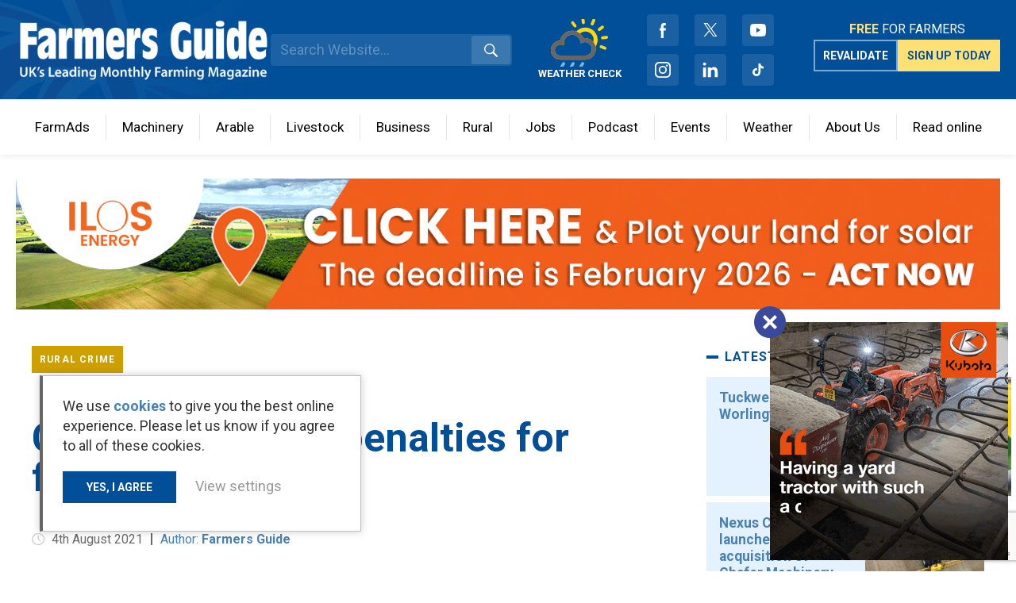

--- FILE ---
content_type: text/html; charset=UTF-8
request_url: https://www.farmersguide.co.uk/rural/rural-crime/calls-for-harsher-penalties-for-fly-tippers/
body_size: 22160
content:
<!DOCTYPE html>
<html lang="en">
<head>

	<meta name='robots' content='index, follow, max-image-preview:large, max-snippet:-1, max-video-preview:-1' />
	<style>img:is([sizes="auto" i], [sizes^="auto," i]) { contain-intrinsic-size: 3000px 1500px }</style>
	
	<!-- This site is optimized with the Yoast SEO plugin v26.8 - https://yoast.com/product/yoast-seo-wordpress/ -->
	<meta name="description" content="Reflecting the damage and stress for farmers, calls for harsher penalties for fly-tippers have come from local authorities and professional bodies" />
	<link rel="canonical" href="https://www.farmersguide.co.uk/rural/rural-crime/calls-for-harsher-penalties-for-fly-tippers/" />
	<meta property="og:locale" content="en_GB" />
	<meta property="og:type" content="article" />
	<meta property="og:title" content="Calls for harsher penalties for fly-tippers - Farmers Guide" />
	<meta property="og:description" content="Reflecting the damage and stress for farmers, calls for harsher penalties for fly-tippers have come from local authorities and professional bodies" />
	<meta property="og:url" content="https://www.farmersguide.co.uk/rural/rural-crime/calls-for-harsher-penalties-for-fly-tippers/" />
	<meta property="og:site_name" content="Farmers Guide" />
	<meta property="article:publisher" content="https://www.facebook.com/farmersguide1979/" />
	<meta property="article:published_time" content="2021-08-04T07:30:40+00:00" />
	<meta property="article:modified_time" content="2023-11-23T16:39:57+00:00" />
	<meta property="og:image" content="https://www.farmersguide.co.uk/wp-content/uploads/2021/08/shutterstock_1168178344-1.jpg" />
	<meta property="og:image:width" content="2000" />
	<meta property="og:image:height" content="1618" />
	<meta property="og:image:type" content="image/jpeg" />
	<meta name="author" content="Farmers Guide" />
	<meta name="twitter:card" content="summary_large_image" />
	<meta name="twitter:creator" content="@farmersguide" />
	<meta name="twitter:site" content="@farmersguide" />
	<meta name="twitter:label1" content="Written by" />
	<meta name="twitter:data1" content="Farmers Guide" />
	<meta name="twitter:label2" content="Estimated reading time" />
	<meta name="twitter:data2" content="2 minutes" />
	<!-- / Yoast SEO plugin. -->


<link rel='dns-prefetch' href='//www.google.com' />
<link rel="alternate" type="application/rss+xml" title="Farmers Guide &raquo; Calls for harsher penalties for fly-tippers Comments Feed" href="https://www.farmersguide.co.uk/rural/rural-crime/calls-for-harsher-penalties-for-fly-tippers/feed/" />
<!-- www.farmersguide.co.uk is managing ads with Advanced Ads 2.0.14 – https://wpadvancedads.com/ --><script data-wpfc-render="false" id="farme-ready">
			window.advanced_ads_ready=function(e,a){a=a||"complete";var d=function(e){return"interactive"===a?"loading"!==e:"complete"===e};d(document.readyState)?e():document.addEventListener("readystatechange",(function(a){d(a.target.readyState)&&e()}),{once:"interactive"===a})},window.advanced_ads_ready_queue=window.advanced_ads_ready_queue||[];		</script>
		<link rel='stylesheet' id='wp-block-library-css' href='https://www.farmersguide.co.uk/wp-includes/css/dist/block-library/style.min.css?ver=6.7.4' type='text/css' media='all' />
<style id='safe-svg-svg-icon-style-inline-css' type='text/css'>
.safe-svg-cover{text-align:center}.safe-svg-cover .safe-svg-inside{display:inline-block;max-width:100%}.safe-svg-cover svg{fill:currentColor;height:100%;max-height:100%;max-width:100%;width:100%}

</style>
<style id='classic-theme-styles-inline-css' type='text/css'>
/*! This file is auto-generated */
.wp-block-button__link{color:#fff;background-color:#32373c;border-radius:9999px;box-shadow:none;text-decoration:none;padding:calc(.667em + 2px) calc(1.333em + 2px);font-size:1.125em}.wp-block-file__button{background:#32373c;color:#fff;text-decoration:none}
</style>
<style id='global-styles-inline-css' type='text/css'>
:root{--wp--preset--aspect-ratio--square: 1;--wp--preset--aspect-ratio--4-3: 4/3;--wp--preset--aspect-ratio--3-4: 3/4;--wp--preset--aspect-ratio--3-2: 3/2;--wp--preset--aspect-ratio--2-3: 2/3;--wp--preset--aspect-ratio--16-9: 16/9;--wp--preset--aspect-ratio--9-16: 9/16;--wp--preset--color--black: #000000;--wp--preset--color--cyan-bluish-gray: #abb8c3;--wp--preset--color--white: #ffffff;--wp--preset--color--pale-pink: #f78da7;--wp--preset--color--vivid-red: #cf2e2e;--wp--preset--color--luminous-vivid-orange: #ff6900;--wp--preset--color--luminous-vivid-amber: #fcb900;--wp--preset--color--light-green-cyan: #7bdcb5;--wp--preset--color--vivid-green-cyan: #00d084;--wp--preset--color--pale-cyan-blue: #8ed1fc;--wp--preset--color--vivid-cyan-blue: #0693e3;--wp--preset--color--vivid-purple: #9b51e0;--wp--preset--gradient--vivid-cyan-blue-to-vivid-purple: linear-gradient(135deg,rgba(6,147,227,1) 0%,rgb(155,81,224) 100%);--wp--preset--gradient--light-green-cyan-to-vivid-green-cyan: linear-gradient(135deg,rgb(122,220,180) 0%,rgb(0,208,130) 100%);--wp--preset--gradient--luminous-vivid-amber-to-luminous-vivid-orange: linear-gradient(135deg,rgba(252,185,0,1) 0%,rgba(255,105,0,1) 100%);--wp--preset--gradient--luminous-vivid-orange-to-vivid-red: linear-gradient(135deg,rgba(255,105,0,1) 0%,rgb(207,46,46) 100%);--wp--preset--gradient--very-light-gray-to-cyan-bluish-gray: linear-gradient(135deg,rgb(238,238,238) 0%,rgb(169,184,195) 100%);--wp--preset--gradient--cool-to-warm-spectrum: linear-gradient(135deg,rgb(74,234,220) 0%,rgb(151,120,209) 20%,rgb(207,42,186) 40%,rgb(238,44,130) 60%,rgb(251,105,98) 80%,rgb(254,248,76) 100%);--wp--preset--gradient--blush-light-purple: linear-gradient(135deg,rgb(255,206,236) 0%,rgb(152,150,240) 100%);--wp--preset--gradient--blush-bordeaux: linear-gradient(135deg,rgb(254,205,165) 0%,rgb(254,45,45) 50%,rgb(107,0,62) 100%);--wp--preset--gradient--luminous-dusk: linear-gradient(135deg,rgb(255,203,112) 0%,rgb(199,81,192) 50%,rgb(65,88,208) 100%);--wp--preset--gradient--pale-ocean: linear-gradient(135deg,rgb(255,245,203) 0%,rgb(182,227,212) 50%,rgb(51,167,181) 100%);--wp--preset--gradient--electric-grass: linear-gradient(135deg,rgb(202,248,128) 0%,rgb(113,206,126) 100%);--wp--preset--gradient--midnight: linear-gradient(135deg,rgb(2,3,129) 0%,rgb(40,116,252) 100%);--wp--preset--font-size--small: 13px;--wp--preset--font-size--medium: 20px;--wp--preset--font-size--large: 36px;--wp--preset--font-size--x-large: 42px;--wp--preset--spacing--20: 0.44rem;--wp--preset--spacing--30: 0.67rem;--wp--preset--spacing--40: 1rem;--wp--preset--spacing--50: 1.5rem;--wp--preset--spacing--60: 2.25rem;--wp--preset--spacing--70: 3.38rem;--wp--preset--spacing--80: 5.06rem;--wp--preset--shadow--natural: 6px 6px 9px rgba(0, 0, 0, 0.2);--wp--preset--shadow--deep: 12px 12px 50px rgba(0, 0, 0, 0.4);--wp--preset--shadow--sharp: 6px 6px 0px rgba(0, 0, 0, 0.2);--wp--preset--shadow--outlined: 6px 6px 0px -3px rgba(255, 255, 255, 1), 6px 6px rgba(0, 0, 0, 1);--wp--preset--shadow--crisp: 6px 6px 0px rgba(0, 0, 0, 1);}:where(.is-layout-flex){gap: 0.5em;}:where(.is-layout-grid){gap: 0.5em;}body .is-layout-flex{display: flex;}.is-layout-flex{flex-wrap: wrap;align-items: center;}.is-layout-flex > :is(*, div){margin: 0;}body .is-layout-grid{display: grid;}.is-layout-grid > :is(*, div){margin: 0;}:where(.wp-block-columns.is-layout-flex){gap: 2em;}:where(.wp-block-columns.is-layout-grid){gap: 2em;}:where(.wp-block-post-template.is-layout-flex){gap: 1.25em;}:where(.wp-block-post-template.is-layout-grid){gap: 1.25em;}.has-black-color{color: var(--wp--preset--color--black) !important;}.has-cyan-bluish-gray-color{color: var(--wp--preset--color--cyan-bluish-gray) !important;}.has-white-color{color: var(--wp--preset--color--white) !important;}.has-pale-pink-color{color: var(--wp--preset--color--pale-pink) !important;}.has-vivid-red-color{color: var(--wp--preset--color--vivid-red) !important;}.has-luminous-vivid-orange-color{color: var(--wp--preset--color--luminous-vivid-orange) !important;}.has-luminous-vivid-amber-color{color: var(--wp--preset--color--luminous-vivid-amber) !important;}.has-light-green-cyan-color{color: var(--wp--preset--color--light-green-cyan) !important;}.has-vivid-green-cyan-color{color: var(--wp--preset--color--vivid-green-cyan) !important;}.has-pale-cyan-blue-color{color: var(--wp--preset--color--pale-cyan-blue) !important;}.has-vivid-cyan-blue-color{color: var(--wp--preset--color--vivid-cyan-blue) !important;}.has-vivid-purple-color{color: var(--wp--preset--color--vivid-purple) !important;}.has-black-background-color{background-color: var(--wp--preset--color--black) !important;}.has-cyan-bluish-gray-background-color{background-color: var(--wp--preset--color--cyan-bluish-gray) !important;}.has-white-background-color{background-color: var(--wp--preset--color--white) !important;}.has-pale-pink-background-color{background-color: var(--wp--preset--color--pale-pink) !important;}.has-vivid-red-background-color{background-color: var(--wp--preset--color--vivid-red) !important;}.has-luminous-vivid-orange-background-color{background-color: var(--wp--preset--color--luminous-vivid-orange) !important;}.has-luminous-vivid-amber-background-color{background-color: var(--wp--preset--color--luminous-vivid-amber) !important;}.has-light-green-cyan-background-color{background-color: var(--wp--preset--color--light-green-cyan) !important;}.has-vivid-green-cyan-background-color{background-color: var(--wp--preset--color--vivid-green-cyan) !important;}.has-pale-cyan-blue-background-color{background-color: var(--wp--preset--color--pale-cyan-blue) !important;}.has-vivid-cyan-blue-background-color{background-color: var(--wp--preset--color--vivid-cyan-blue) !important;}.has-vivid-purple-background-color{background-color: var(--wp--preset--color--vivid-purple) !important;}.has-black-border-color{border-color: var(--wp--preset--color--black) !important;}.has-cyan-bluish-gray-border-color{border-color: var(--wp--preset--color--cyan-bluish-gray) !important;}.has-white-border-color{border-color: var(--wp--preset--color--white) !important;}.has-pale-pink-border-color{border-color: var(--wp--preset--color--pale-pink) !important;}.has-vivid-red-border-color{border-color: var(--wp--preset--color--vivid-red) !important;}.has-luminous-vivid-orange-border-color{border-color: var(--wp--preset--color--luminous-vivid-orange) !important;}.has-luminous-vivid-amber-border-color{border-color: var(--wp--preset--color--luminous-vivid-amber) !important;}.has-light-green-cyan-border-color{border-color: var(--wp--preset--color--light-green-cyan) !important;}.has-vivid-green-cyan-border-color{border-color: var(--wp--preset--color--vivid-green-cyan) !important;}.has-pale-cyan-blue-border-color{border-color: var(--wp--preset--color--pale-cyan-blue) !important;}.has-vivid-cyan-blue-border-color{border-color: var(--wp--preset--color--vivid-cyan-blue) !important;}.has-vivid-purple-border-color{border-color: var(--wp--preset--color--vivid-purple) !important;}.has-vivid-cyan-blue-to-vivid-purple-gradient-background{background: var(--wp--preset--gradient--vivid-cyan-blue-to-vivid-purple) !important;}.has-light-green-cyan-to-vivid-green-cyan-gradient-background{background: var(--wp--preset--gradient--light-green-cyan-to-vivid-green-cyan) !important;}.has-luminous-vivid-amber-to-luminous-vivid-orange-gradient-background{background: var(--wp--preset--gradient--luminous-vivid-amber-to-luminous-vivid-orange) !important;}.has-luminous-vivid-orange-to-vivid-red-gradient-background{background: var(--wp--preset--gradient--luminous-vivid-orange-to-vivid-red) !important;}.has-very-light-gray-to-cyan-bluish-gray-gradient-background{background: var(--wp--preset--gradient--very-light-gray-to-cyan-bluish-gray) !important;}.has-cool-to-warm-spectrum-gradient-background{background: var(--wp--preset--gradient--cool-to-warm-spectrum) !important;}.has-blush-light-purple-gradient-background{background: var(--wp--preset--gradient--blush-light-purple) !important;}.has-blush-bordeaux-gradient-background{background: var(--wp--preset--gradient--blush-bordeaux) !important;}.has-luminous-dusk-gradient-background{background: var(--wp--preset--gradient--luminous-dusk) !important;}.has-pale-ocean-gradient-background{background: var(--wp--preset--gradient--pale-ocean) !important;}.has-electric-grass-gradient-background{background: var(--wp--preset--gradient--electric-grass) !important;}.has-midnight-gradient-background{background: var(--wp--preset--gradient--midnight) !important;}.has-small-font-size{font-size: var(--wp--preset--font-size--small) !important;}.has-medium-font-size{font-size: var(--wp--preset--font-size--medium) !important;}.has-large-font-size{font-size: var(--wp--preset--font-size--large) !important;}.has-x-large-font-size{font-size: var(--wp--preset--font-size--x-large) !important;}
:where(.wp-block-post-template.is-layout-flex){gap: 1.25em;}:where(.wp-block-post-template.is-layout-grid){gap: 1.25em;}
:where(.wp-block-columns.is-layout-flex){gap: 2em;}:where(.wp-block-columns.is-layout-grid){gap: 2em;}
:root :where(.wp-block-pullquote){font-size: 1.5em;line-height: 1.6;}
</style>
<link rel='stylesheet' id='logic-newsletter-popup-css' href='https://www.farmersguide.co.uk/wp-content/plugins/logic-newsletter-popup//css/logic-newsletter-popup.css?ver=1713534228' type='text/css' media='all' />
<link rel='stylesheet' id='ce_responsive-css' href='https://www.farmersguide.co.uk/wp-content/plugins/simple-embed-code/css/video-container.min.css?ver=2.3.8' type='text/css' media='all' />
<link rel='stylesheet' id='site-stylesheet-css' href='https://www.farmersguide.co.uk/wp-content/themes/farmers-guide/style.css?ver=6.7.4' type='text/css' media='all' />
<link rel='stylesheet' id='site-stylesheet-logic-css' href='https://www.farmersguide.co.uk/wp-content/themes/farmers-guide/assets/build/css/theme.css?ver=1713539300' type='text/css' media='all' />
<link rel='stylesheet' id='flexible-stylesheet-css' href='https://www.farmersguide.co.uk/wp-content/themes/farmers-guide/includes/css/flexible-content.css?ver=6.7.4' type='text/css' media='all' />
<script type="text/javascript" src="https://www.farmersguide.co.uk/wp-includes/js/jquery/jquery.min.js?ver=3.7.1" id="jquery-core-js"></script>
<script type="text/javascript" src="https://www.farmersguide.co.uk/wp-includes/js/jquery/jquery-migrate.min.js?ver=3.4.1" id="jquery-migrate-js"></script>
<script type="text/javascript" id="advanced-ads-advanced-js-js-extra">
/* <![CDATA[ */
var advads_options = {"blog_id":"1","privacy":{"enabled":false,"state":"not_needed"}};
/* ]]> */
</script>
<script type="text/javascript" src="https://www.farmersguide.co.uk/wp-content/plugins/advanced-ads/public/assets/js/advanced.min.js?ver=2.0.14" id="advanced-ads-advanced-js-js"></script>
<script type="text/javascript" id="advanced_ads_pro/visitor_conditions-js-extra">
/* <![CDATA[ */
var advanced_ads_pro_visitor_conditions = {"referrer_cookie_name":"advanced_ads_pro_visitor_referrer","referrer_exdays":"365","page_impr_cookie_name":"advanced_ads_page_impressions","page_impr_exdays":"3650"};
/* ]]> */
</script>
<script type="text/javascript" src="https://www.farmersguide.co.uk/wp-content/plugins/advanced-ads-pro/modules/advanced-visitor-conditions/inc/conditions.min.js?ver=3.0.6" id="advanced_ads_pro/visitor_conditions-js"></script>
<link rel="https://api.w.org/" href="https://www.farmersguide.co.uk/wp-json/" /><link rel="alternate" title="JSON" type="application/json" href="https://www.farmersguide.co.uk/wp-json/wp/v2/posts/53479" /><link rel="EditURI" type="application/rsd+xml" title="RSD" href="https://www.farmersguide.co.uk/xmlrpc.php?rsd" />
<meta name="generator" content="WordPress 6.7.4" />
<link rel='shortlink' href='https://www.farmersguide.co.uk/?p=53479' />
<link rel="alternate" title="oEmbed (JSON)" type="application/json+oembed" href="https://www.farmersguide.co.uk/wp-json/oembed/1.0/embed?url=https%3A%2F%2Fwww.farmersguide.co.uk%2Frural%2Frural-crime%2Fcalls-for-harsher-penalties-for-fly-tippers%2F" />
<link rel="alternate" title="oEmbed (XML)" type="text/xml+oembed" href="https://www.farmersguide.co.uk/wp-json/oembed/1.0/embed?url=https%3A%2F%2Fwww.farmersguide.co.uk%2Frural%2Frural-crime%2Fcalls-for-harsher-penalties-for-fly-tippers%2F&#038;format=xml" />
<script>document.createElement( "picture" );if(!window.HTMLPictureElement && document.addEventListener) {window.addEventListener("DOMContentLoaded", function() {var s = document.createElement("script");s.src = "https://www.farmersguide.co.uk/wp-content/plugins/webp-express/js/picturefill.min.js";document.body.appendChild(s);});}</script><meta name="et-api-version" content="v1"><meta name="et-api-origin" content="https://www.farmersguide.co.uk"><link rel="https://theeventscalendar.com/" href="https://www.farmersguide.co.uk/wp-json/tribe/tickets/v1/" /><meta name="tec-api-version" content="v1"><meta name="tec-api-origin" content="https://www.farmersguide.co.uk"><link rel="alternate" href="https://www.farmersguide.co.uk/wp-json/tribe/events/v1/" /><!-- Google Tag Manager -->
	<script>(function(w,d,s,l,i){w[l]=w[l]||[];w[l].push({'gtm.start':
	new Date().getTime(),event:'gtm.js'});var f=d.getElementsByTagName(s)[0],
	j=d.createElement(s),dl=l!='dataLayer'?'&l='+l:'';j.async=true;j.src=
	'https://www.googletagmanager.com/gtm.js?id='+i+dl;f.parentNode.insertBefore(j,f);
	})(window,document,'script','dataLayer','GTM-P2ZH6SZ');</script>
	<!-- End Google Tag Manager -->


<meta name="google-site-verification" content="7SNPmZZuxsc4bRbOuC9Zzzs8dnQmsuAYk1A-OXuP6cs" />
<meta name="facebook-domain-verification" content="5kwd6h3e2w9vpwhyv1fqqe95seffsk" /><!-- Google Tag Manager -->
	<script>(function(w,d,s,l,i){w[l]=w[l]||[];w[l].push({'gtm.start':
	new Date().getTime(),event:'gtm.js'});var f=d.getElementsByTagName(s)[0],
	j=d.createElement(s),dl=l!='dataLayer'?'&l='+l:'';j.async=true;j.src=
	'https://www.googletagmanager.com/gtm.js?id='+i+dl;f.parentNode.insertBefore(j,f);
	})(window,document,'script','dataLayer','GTM-P2ZH6SZ');</script>
	<!-- End Google Tag Manager -->


<meta name="google-site-verification" content="7SNPmZZuxsc4bRbOuC9Zzzs8dnQmsuAYk1A-OXuP6cs" />
<meta name="facebook-domain-verification" content="5kwd6h3e2w9vpwhyv1fqqe95seffsk" />

<script type="application/ld+json" class="saswp-schema-markup-output">
[{"@context":"https:\/\/schema.org\/","@type":"BreadcrumbList","@id":"https:\/\/www.farmersguide.co.uk\/rural\/rural-crime\/calls-for-harsher-penalties-for-fly-tippers\/#breadcrumb","itemListElement":[{"@type":"ListItem","position":1,"item":{"@id":"https:\/\/www.farmersguide.co.uk","name":"Farmers Guide"}},{"@type":"ListItem","position":2,"item":{"@id":"https:\/\/www.farmersguide.co.uk\/rural\/rural-crime\/","name":"Rural Crime"}},{"@type":"ListItem","position":3,"item":{"@id":"https:\/\/www.farmersguide.co.uk\/rural\/rural-crime\/calls-for-harsher-penalties-for-fly-tippers\/","name":"Calls for harsher penalties for fly-tippers"}}]},

{"@context":"https:\/\/schema.org\/","@type":"NewsArticle","@id":"https:\/\/www.farmersguide.co.uk\/rural\/rural-crime\/calls-for-harsher-penalties-for-fly-tippers\/#newsarticle","url":"https:\/\/www.farmersguide.co.uk\/rural\/rural-crime\/calls-for-harsher-penalties-for-fly-tippers\/","headline":"Calls for harsher penalties for fly-tippers","mainEntityOfPage":"https:\/\/www.farmersguide.co.uk\/rural\/rural-crime\/calls-for-harsher-penalties-for-fly-tippers\/","datePublished":"2021-08-04T08:30:40+01:00","dateModified":"2023-11-23T16:39:57+00:00","description":"Reflecting the damage and stress for farmers, calls for harsher penalties for fly-tippers have come from local authorities and professional bodies","articleSection":"Top Stories","articleBody":"Fly tipping has long been a blight on the countryside, untidy, dangerous and costly. The greatest victims are farmers and landowners who can be left with enormous bills to clear up other peoples messes.  And it is a problem which is only getting worse. According to the latest crime report from NFU Mutual fly tipping rose dramatically during the last year as the various lockdowns made it more difficult to access refuse and recycling centres.   Now a major coalition has been formed to call for tougher action against those who commit this awful crime. The Country Land &amp; Business Association (CLA), together with over 150 local authorities and 10 professional bodies, is calling on the Sentencing Council to impose tougher fines and sentences for fly tipping culprits.  Mark Tufnell, Deputy President of the CLA which represents 28,000 farmers, land managers and rural businesses across England and Wales, said: \u201cFly-tipping continues to wreck the lives of many of us living and working in the countryside \u2013 and significant progress needs to be made to stop it.  \u201cIt\u2019s not just the odd bin bag but large household items, from unwanted sofas to broken washing machines, building materials and even asbestos being dumped across our countryside.  \u201cCurrently, the maximum fine is \u00a350,000 or 12 months\u2019 imprisonment if convicted in a Magistrates' Court - but this is seldom enforced. Cracking down on this type of crime will only be achieved if tougher fines are imposed. This is why it\u2019s crucial that the Sentencing Council listens to our concerns, and the signatories of the letter, to ensure the offenders are brought to justice.\u201d  Now changes are being proposed to the Environmental Offences Definitive Guideline (2014), which currently sets out the sentencing for fly tipping. The CLA, working in partnership with a range of local authorities and professional bodies covering Bedfordshire, Buckinghamshire, Cambridgeshire, Devon, Hampshire, Hertfordshire, Kent, Lancashire, Lincolnshire, Merseyside, Norfolk, Oxfordshire, Somerset, Staffordshire, Suffolk, Surrey and Warwickshire, has written a letter setting out reasoning and requests for improved sentencing.   The letter is asking the Sentencing Council to consider changes that would mean:   \tCourt fines would exceed the cost of Fixed Penalty Notice fines and to include costs incurred by the public purse and the police in bringing a fly tipper to court.  \tCosts related to the clean-up of fly-tipping on private land and restoration of that land would be included in fines paid by those who are prosecuted.  \tIf a defendant cannot pay the fine in full, or in part, it is strongly recommended that community-based sentences are more widely used and available across all offence categories.  \tMore use of suspended prison sentences which has been proven to be a strong deterrent to serial fly-tipping offenders in Buckinghamshire  \tAnyone convicted of a second fly tipping offence is given a custodial sentence rather than another suspended sentence","keywords":"","name":"Calls for harsher penalties for fly-tippers","thumbnailUrl":"https:\/\/www.farmersguide.co.uk\/wp-content\/uploads\/2021\/08\/shutterstock_1168178344-1-150x150.jpg","wordCount":"464","timeRequired":"PT2M3S","mainEntity":{"@type":"WebPage","@id":"https:\/\/www.farmersguide.co.uk\/rural\/rural-crime\/calls-for-harsher-penalties-for-fly-tippers\/"},"author":{"@type":"Person","name":"Farmers Guide","url":"https:\/\/www.farmersguide.co.uk\/author\/farmers-guide\/","sameAs":[],"image":{"@type":"ImageObject","url":"https:\/\/secure.gravatar.com\/avatar\/6e683b9b36227f9ec78ca59dd269d74e?s=96&d=mm&r=g","height":96,"width":96}},"editor":{"@type":"Person","name":"Farmers Guide","url":"https:\/\/www.farmersguide.co.uk\/author\/farmers-guide\/","sameAs":[],"image":{"@type":"ImageObject","url":"https:\/\/secure.gravatar.com\/avatar\/6e683b9b36227f9ec78ca59dd269d74e?s=96&d=mm&r=g","height":96,"width":96}},"publisher":{"@type":"Organization","name":"Farmers Guide","url":"https:\/\/www.farmersguide.co.uk","logo":{"@type":"ImageObject","url":"https:\/\/www.farmersguide.co.uk\/wp-content\/uploads\/2020\/10\/FG-logo-white-on-blue.jpg","width":1180,"height":590}},"image":[{"@type":"ImageObject","@id":"https:\/\/www.farmersguide.co.uk\/rural\/rural-crime\/calls-for-harsher-penalties-for-fly-tippers\/#primaryimage","url":"https:\/\/www.farmersguide.co.uk\/wp-content\/uploads\/2021\/08\/shutterstock_1168178344-1.jpg","width":"2000","height":"1618"},{"@type":"ImageObject","url":"https:\/\/www.farmersguide.co.uk\/wp-content\/uploads\/2021\/08\/shutterstock_1168178344-1-1200x900.jpg","width":"1200","height":"900"},{"@type":"ImageObject","url":"https:\/\/www.farmersguide.co.uk\/wp-content\/uploads\/2021\/08\/shutterstock_1168178344-1-1200x675.jpg","width":"1200","height":"675"},{"@type":"ImageObject","url":"https:\/\/www.farmersguide.co.uk\/wp-content\/uploads\/2021\/08\/shutterstock_1168178344-1-1618x1618.jpg","width":"1618","height":"1618"},{"@type":"ImageObject","url":"https:\/\/www.farmersguide.co.uk\/wp-content\/uploads\/2021\/08\/shutterstock_1168178344-1.jpg","width":2000,"height":1618}]}]
</script>

		<script type="text/javascript">
			var advadsCfpQueue = [];
			var advadsCfpAd = function( adID ) {
				if ( 'undefined' === typeof advadsProCfp ) {
					advadsCfpQueue.push( adID )
				} else {
					advadsProCfp.addElement( adID )
				}
			}
		</script>
		<link rel="icon" href="https://www.farmersguide.co.uk/wp-content/uploads/2020/10/fa-icon-150x150.png" sizes="32x32" />
<link rel="icon" href="https://www.farmersguide.co.uk/wp-content/uploads/2020/10/fa-icon.png" sizes="192x192" />
<link rel="apple-touch-icon" href="https://www.farmersguide.co.uk/wp-content/uploads/2020/10/fa-icon.png" />
<meta name="msapplication-TileImage" content="https://www.farmersguide.co.uk/wp-content/uploads/2020/10/fa-icon.png" />

	<meta name="viewport" content="width=device-width, initial-scale=1">
	<title>Calls for harsher penalties for fly-tippers - Farmers Guide</title>

</head>

<body class="post-template-default single single-post postid-53479 single-format-standard tribe-no-js tec-no-tickets-on-recurring tec-no-rsvp-on-recurring aa-prefix-farme- tribe-theme-farmers-guide" style="background-color: ">
	<!-- Google Tag Manager (noscript) -->
	<noscript><iframe src="https://www.googletagmanager.com/ns.html?id=GTM-P2ZH6SZ"
	height="0" width="0" style="display:none;visibility:hidden"></iframe></noscript>
	<!-- End Google Tag Manager (noscript) -->	<!-- Google Tag Manager (noscript) -->
	<noscript><iframe src="https://www.googletagmanager.com/ns.html?id=GTM-P2ZH6SZ"
	height="0" width="0" style="display:none;visibility:hidden"></iframe></noscript>
	<!-- End Google Tag Manager (noscript) -->	<div id="wrap">

		<div id="shifter" style="background-color: ">

			<div id="close_menu" onclick="closeMenu()"></div>

            <div class="fixed_header" style="z-index: 100;">
                <div class="header padding_1600">

                    <a href="/" class="logo">Farmers Guide</a>

                    <form role="search" method="get" class="search_form" action="/">
                        <input placeholder="Search Website..." type="text" value="" name="s">
                        <input type="submit" value="Search">
                    </form>

                  
<div class="weather-header">
	<a href="/weather/?utm_source=website&utm_medium=organic&utm_campaign=home-nav">
		<span class="icon" style="background-image: url(  https://www.farmersguide.co.uk/wp-content/themes/farmers-guide/includes/img/weather-icons/sunrain.svg)"></span>
		<p>WEATHER CHECK</p>
	</a>
</div>


                    <ul class="social_links">
                        <li><a class="facebook" href="https://www.facebook.com/farmersguide1979/" target="_blank">Facebook</a></li><li><a class="twiiter" href="https://twitter.com/farmersguide" target="_blank">Twitter</a></li><li><a class="your_tube" href="https://www.youtube.com/user/farmersguide" target="_blank">Youtube</a></li><li><a class="instagram" href="https://www.instagram.com/farmersguide/" target="_blank">Instagram</a></li><li><a class="linkedin" href="https://www.linkedin.com/company/farmers-guide/" target="_blank">LinkedIn</a></li><li><a class="tiktok" href="https://www.tiktok.com/@farmers_guide" target="_blank"></a></li>                    </ul>
                    <div class="signup_group">

                        <p><strong>FREE</strong> FOR FARMERS</p>
                    <div class="signup_group__buttons">
                    <a class="validate sign_up_header" href="https://www.farmersguide.co.uk/validate/?utm_source=website&utm_medium=organic&utm_campaign=home-nav">
                        <span class="button outline white">Revalidate</span>
                    </a>
                    <a class="sign_up_header" href="https://www.farmersguide.co.uk/sign-up/?utm_source=website&utm_medium=organic&utm_campaign=home-nav">

                        <span class="button yellow">Sign up today</span>
                    </a>
                    </div>
                    </div>
                    <div style="display: inline-flex;">
                        <button id="mobile_search_button" type="button" aria-controls="mobile-search-bar" aria-expanded="false">
                        <span class="sr-only">Search</span>
                        </button>
      
                        <div id="mobile_menu_button" onclick="openMenu()">
                              <div></div><div></div><div></div>
                        </div>
                    </div>

                </div>

                          <style>
            @media (min-width: 1024px) {

              .main_menu > li.menu-item-22198 > a:hover, .main_menu > li.menu-item-22198.current-menu-item > a:hover,
              .main_menu > li.menu-item-22198.current-menu-item > a,
              .main_menu > li.menu-item-22198.current-menu-item > a,
              li.menu-item-22198 .cat_products ul li:hover a, li.menu-item-22198 .mega_ul .cat_title {
                color: #224f94;
              }

              .main_menu > li.menu-item-22198 > ul {
                border-color: #224f94;
              }

              .main_menu > li.menu-item-22198 a:after, li.menu-item-22198 .cat_products ul li a {
                border-bottom-color: #224f94;
              }
            }

          </style>
                  <style>
            @media (min-width: 1024px) {

              .main_menu > li.menu-item-22197 > a:hover, .main_menu > li.menu-item-22197.current-menu-item > a:hover,
              .main_menu > li.menu-item-22197.current-menu-item > a,
              .main_menu > li.menu-item-22197.current-menu-item > a,
              li.menu-item-22197 .cat_products ul li:hover a, li.menu-item-22197 .mega_ul .cat_title {
                color: #0b8a08;
              }

              .main_menu > li.menu-item-22197 > ul {
                border-color: #0b8a08;
              }

              .main_menu > li.menu-item-22197 a:after, li.menu-item-22197 .cat_products ul li a {
                border-bottom-color: #0b8a08;
              }
            }

          </style>
                  <style>
            @media (min-width: 1024px) {

              .main_menu > li.menu-item-22195 > a:hover, .main_menu > li.menu-item-22195.current-menu-item > a:hover,
              .main_menu > li.menu-item-22195.current-menu-item > a,
              .main_menu > li.menu-item-22195.current-menu-item > a,
              li.menu-item-22195 .cat_products ul li:hover a, li.menu-item-22195 .mega_ul .cat_title {
                color: #9a2e2e;
              }

              .main_menu > li.menu-item-22195 > ul {
                border-color: #9a2e2e;
              }

              .main_menu > li.menu-item-22195 a:after, li.menu-item-22195 .cat_products ul li a {
                border-bottom-color: #9a2e2e;
              }
            }

          </style>
                  <style>
            @media (min-width: 1024px) {

              .main_menu > li.menu-item-22196 > a:hover, .main_menu > li.menu-item-22196.current-menu-item > a:hover,
              .main_menu > li.menu-item-22196.current-menu-item > a,
              .main_menu > li.menu-item-22196.current-menu-item > a,
              li.menu-item-22196 .cat_products ul li:hover a, li.menu-item-22196 .mega_ul .cat_title {
                color: #6a6a6a;
              }

              .main_menu > li.menu-item-22196 > ul {
                border-color: #6a6a6a;
              }

              .main_menu > li.menu-item-22196 a:after, li.menu-item-22196 .cat_products ul li a {
                border-bottom-color: #6a6a6a;
              }
            }

          </style>
                  <style>
            @media (min-width: 1024px) {

              .main_menu > li.menu-item-22194 > a:hover, .main_menu > li.menu-item-22194.current-menu-item > a:hover,
              .main_menu > li.menu-item-22194.current-menu-item > a,
              .main_menu > li.menu-item-22194.current-menu-item > a,
              li.menu-item-22194 .cat_products ul li:hover a, li.menu-item-22194 .mega_ul .cat_title {
                color: #cda000;
              }

              .main_menu > li.menu-item-22194 > ul {
                border-color: #cda000;
              }

              .main_menu > li.menu-item-22194 a:after, li.menu-item-22194 .cat_products ul li a {
                border-bottom-color: #cda000;
              }
            }

          </style>
                  <style>
            @media (min-width: 1024px) {

              .main_menu > li.menu-item-113610 > a:hover, .main_menu > li.menu-item-113610.current-menu-item > a:hover,
              .main_menu > li.menu-item-113610.current-menu-item > a,
              .main_menu > li.menu-item-113610.current-menu-item > a,
              li.menu-item-113610 .cat_products ul li:hover a, li.menu-item-113610 .mega_ul .cat_title {
                color: #004f98;
              }

              .main_menu > li.menu-item-113610 > ul {
                border-color: #004f98;
              }

              .main_menu > li.menu-item-113610 a:after, li.menu-item-113610 .cat_products ul li a {
                border-bottom-color: #004f98;
              }
            }

          </style>
                  <style>
            @media (min-width: 1024px) {

              .main_menu > li.menu-item-113617 > a:hover, .main_menu > li.menu-item-113617.current-menu-item > a:hover,
              .main_menu > li.menu-item-113617.current-menu-item > a,
              .main_menu > li.menu-item-113617.current-menu-item > a,
              li.menu-item-113617 .cat_products ul li:hover a, li.menu-item-113617 .mega_ul .cat_title {
                color: #004f98;
              }

              .main_menu > li.menu-item-113617 > ul {
                border-color: #004f98;
              }

              .main_menu > li.menu-item-113617 a:after, li.menu-item-113617 .cat_products ul li a {
                border-bottom-color: #004f98;
              }
            }

          </style>
                  <style>
            @media (min-width: 1024px) {

              .main_menu > li.menu-item-113620 > a:hover, .main_menu > li.menu-item-113620.current-menu-item > a:hover,
              .main_menu > li.menu-item-113620.current-menu-item > a,
              .main_menu > li.menu-item-113620.current-menu-item > a,
              li.menu-item-113620 .cat_products ul li:hover a, li.menu-item-113620 .mega_ul .cat_title {
                color: #114490;
              }

              .main_menu > li.menu-item-113620 > ul {
                border-color: #114490;
              }

              .main_menu > li.menu-item-113620 a:after, li.menu-item-113620 .cat_products ul li a {
                border-bottom-color: #114490;
              }
            }

          </style>
        <ul id="main_menu" class="main_menu"><li id="menu-item-116627" class="menu-item menu-item-type-custom menu-item-object-custom menu-item-116627 render_as_search"><a href="#">Search</a>          <form role="search" method="get" class="search_form" action="/">
            <input placeholder="Search Website..." type="text" value="" name="s">
            <input type="submit" value="Search">
          </form>
        </li>
<li id="menu-item-113608" class="menu-item menu-item-type-custom menu-item-object-custom menu-item-113608 render_as_nothing"><a href="https://www.farmads.co.uk/?utm_source=FarmersGuide&#038;utm_medium=referral">FarmAds</a></li>
<li id="menu-item-22198" class="menu-item menu-item-type-post_type menu-item-object-page menu-item-22198 render_as_mega_menu"><a href="https://www.farmersguide.co.uk/machinery-news/">Machinery</a><ul class="mega_ul"><ul class="cat_products"><li class="cat_title">Machinery</li><ul><li><a href="https://www.farmersguide.co.uk/machinery/combines-forage-harvesting/">Combines &amp; Forage Harvesting</a> </li><li><a href="https://www.farmersguide.co.uk/machinery/cultivation/">Cultivation</a> </li><li><a href="https://www.farmersguide.co.uk/machinery/drainage-irrigation/">Drainage &amp; Irrigation</a> </li><li><a href="https://www.farmersguide.co.uk/machinery/drills/">Drills</a> </li><li><a href="https://www.farmersguide.co.uk/machinery/farm-vehicles/">Farm Vehicles</a> </li><li><a href="https://www.farmersguide.co.uk/machinery/machinery-dealers/">Machinery Dealers</a> </li><li><a href="https://www.farmersguide.co.uk/machinery/materials-handlers/">Materials Handlers</a> </li><li><a href="https://www.farmersguide.co.uk/machinery/muck-slurry/">Muck &amp; Slurry</a> </li><li><a href="https://www.farmersguide.co.uk/machinery/precision-farming/">Precision Farming</a> </li><li><a href="https://www.farmersguide.co.uk/machinery/sprayers/">Sprayers</a> </li><li><a href="https://www.farmersguide.co.uk/machinery/tractors/">Tractors</a> </li><li><a href="https://www.farmersguide.co.uk/machinery/vintage/">Vintage</a> </li></ul></ul><ul class="cat_news"><li class="cat_title">Machinery Latest Stories</li><ul><li class="post_list">            <a href="https://www.farmersguide.co.uk/machinery/machinery-dealers/tuckwells-expands-its-worlingworth-showroom/">
              <div class="image" style="background-image: url(https://www.farmersguide.co.uk/wp-content/uploads/2026/01/Aleks-21-1-640x356.jpg)"></div>
              <div class="wp_content">
                <h3>Tuckwells expands its Worlingworth showroom</h3>                <div class="post_date">
                  <p class="post_datetime">21st January 2026</p>
                </div>

              </div>
            </a>
                      <a href="https://www.farmersguide.co.uk/machinery/machinery-dealers/nexus-chafer-launches-following-acquisition-of-chafer-machinery-and-horstine/">
              <div class="image" style="background-image: url(https://www.farmersguide.co.uk/wp-content/uploads/2026/01/064-Chafer-2024-Sentry.png-640x360.webp)"></div>
              <div class="wp_content">
                <h3>Nexus Chafer launches following acquisition of Chafer Machinery and Horstine</h3>                <div class="post_date">
                  <p class="post_datetime">21st January 2026</p>
                </div>

              </div>
            </a>
                      <a href="https://www.farmersguide.co.uk/machinery/jcb-wins-152m-military-contract-with-the-us/">
              <div class="image" style="background-image: url(https://www.farmersguide.co.uk/wp-content/uploads/2026/01/Aleks-15-2-640x356.jpg)"></div>
              <div class="wp_content">
                <h3>JCB wins £152m contract with the US military</h3>                <div class="post_date">
                  <p class="post_datetime">21st January 2026</p>
                </div>

              </div>
            </a>
                      <a href="https://www.farmersguide.co.uk/machinery/machinery-dealers/merlo-announces-major-expansion-of-its-agricultural-dealer-network/">
              <div class="image" style="background-image: url(https://www.farmersguide.co.uk/wp-content/uploads/2026/01/Aleks-11-1-640x356.jpg)"></div>
              <div class="wp_content">
                <h3>Merlo announces major expansion of its agricultural dealer network</h3>                <div class="post_date">
                  <p class="post_datetime">21st January 2026</p>
                </div>

              </div>
            </a>
          </li></ul></ul></ul></li>
<li id="menu-item-22197" class="menu-item menu-item-type-post_type menu-item-object-page menu-item-22197 render_as_mega_menu"><a href="https://www.farmersguide.co.uk/arable-news/">Arable</a><ul class="mega_ul"><ul class="cat_products"><li class="cat_title">Arable</li><ul><li><a href="https://www.farmersguide.co.uk/arable/cereals/">Cereals</a> </li><li><a href="https://www.farmersguide.co.uk/arable/fertilisers/">Fertilisers</a> </li><li><a href="https://www.farmersguide.co.uk/arable/oilseed-rape/">Oilseed Rape</a> </li><li><a href="https://www.farmersguide.co.uk/arable/other-crops/">Other Crops</a> </li><li><a href="https://www.farmersguide.co.uk/arable/potatoes/">Potatoes</a> </li><li><a href="https://www.farmersguide.co.uk/arable/soil-health/">Soil health</a> </li><li><a href="https://www.farmersguide.co.uk/arable/spring-spraying/">Spring Spraying</a> </li><li><a href="https://www.farmersguide.co.uk/arable/sugar-beet/">Sugar Beet</a> </li><li><a href="https://www.farmersguide.co.uk/arable/weed-pest-management/">Weed &amp; Pest Management</a> </li></ul></ul><ul class="cat_news"><li class="cat_title">Arable Latest Stories</li><ul><li class="post_list">            <a href="https://www.farmersguide.co.uk/arable/soil-health/yara-uk-launches-yaraplus-platform-at-lamma-2026/">
              <div class="image" style="background-image: url(https://www.farmersguide.co.uk/wp-content/uploads/2026/01/Aleks-5-1-640x356.jpg)"></div>
              <div class="wp_content">
                <h3>Yara UK launches YaraPlus platform at LAMMA 2026</h3>                <div class="post_date">
                  <p class="post_datetime">14th January 2026</p>
                </div>

              </div>
            </a>
                      <a href="https://www.farmersguide.co.uk/livestock/promising-modern-hybrids-for-dairy-rations-and-biogas/">
              <div class="image" style="background-image: url(https://www.farmersguide.co.uk/wp-content/uploads/2026/01/GISO-1-640x356.jpg)"></div>
              <div class="wp_content">
                <h3>Promising modern hybrids for dairy rations and biogas</h3>                <div class="post_date">
                  <p class="post_datetime">12th January 2026</p>
                </div>

              </div>
            </a>
                      <a href="https://www.farmersguide.co.uk/arable/cereals/uk-scientists-are-leading-global-crop-resilience-research/">
              <div class="image" style="background-image: url(https://www.farmersguide.co.uk/wp-content/uploads/2026/01/Aleks-28-640x356.jpg)"></div>
              <div class="wp_content">
                <h3>UK scientists are leading global crop resilience research</h3>                <div class="post_date">
                  <p class="post_datetime">9th January 2026</p>
                </div>

              </div>
            </a>
                      <a href="https://www.farmersguide.co.uk/arable/de-sangosse-puts-stewardship-efficiency-and-practical-solutions-centre-stage-at-lamma-croptec-2026/">
              <div class="image" style="background-image: url(https://www.farmersguide.co.uk/wp-content/uploads/2026/01/De-Sangosse-2-640x356.jpg)"></div>
              <div class="wp_content">
                <h3>Practical solutions centre stage at CropTec 2026 from De Sangosse</h3>                <div class="post_date">
                  <p class="post_datetime">8th January 2026</p>
                </div>

              </div>
            </a>
          </li></ul></ul></ul></li>
<li id="menu-item-22195" class="menu-item menu-item-type-post_type menu-item-object-page menu-item-22195 render_as_mega_menu"><a href="https://www.farmersguide.co.uk/livestock-news/">Livestock</a><ul class="mega_ul"><ul class="cat_products"><li class="cat_title">Livestock</li><ul><li><a href="https://www.farmersguide.co.uk/livestock/animal-health/">Animal Health</a> </li><li><a href="https://www.farmersguide.co.uk/livestock/dairy-beef/">Dairy &amp; Beef</a> </li><li><a href="https://www.farmersguide.co.uk/livestock/forage-silage/">Forage &amp; Silage</a> </li><li><a href="https://www.farmersguide.co.uk/livestock/grassland-management/">Grassland Management</a> </li><li><a href="https://www.farmersguide.co.uk/livestock/livestock-business/">Livestock Business</a> </li><li><a href="https://www.farmersguide.co.uk/livestock/other-livestock/">Other Livestock</a> </li><li><a href="https://www.farmersguide.co.uk/livestock/pigs/">Pigs</a> </li><li><a href="https://www.farmersguide.co.uk/livestock/poultry/">Poultry</a> </li><li><a href="https://www.farmersguide.co.uk/livestock/sheep/">Sheep</a> </li></ul></ul><ul class="cat_news"><li class="cat_title">Livestock Latest Stories</li><ul><li class="post_list">            <a href="https://www.farmersguide.co.uk/livestock/dairy-beef/warning-over-rise-in-lungworm-cases-and-resistance/">
              <div class="image" style="background-image: url(https://www.farmersguide.co.uk/wp-content/uploads/2026/01/Sarah-640x356.jpg)"></div>
              <div class="wp_content">
                <h3>Warning over rise in lungworm cases and resistance </h3>                <div class="post_date">
                  <p class="post_datetime">21st January 2026</p>
                </div>

              </div>
            </a>
                      <a href="https://www.farmersguide.co.uk/livestock/dairy-beef/calf-housing-research-reveals-gains-in-health-and-performance/">
              <div class="image" style="background-image: url(https://www.farmersguide.co.uk/wp-content/uploads/2026/01/Aleks-14-2-640x356.jpg)"></div>
              <div class="wp_content">
                <h3>Calf housing research reveals gains in health and performance</h3>                <div class="post_date">
                  <p class="post_datetime">21st January 2026</p>
                </div>

              </div>
            </a>
                      <a href="https://www.farmersguide.co.uk/livestock/poultry/industry-criticises-govts-welfare-double-standard-in-extended-ukraine-egg-trade-deal/">
              <div class="image" style="background-image: url(https://www.farmersguide.co.uk/wp-content/uploads/2026/01/Aleks-8-1-640x356.jpg)"></div>
              <div class="wp_content">
                <h3>Industry criticises govt&#8217;s welfare double standard in extended Ukraine egg trade deal</h3>                <div class="post_date">
                  <p class="post_datetime">20th January 2026</p>
                </div>

              </div>
            </a>
                      <a href="https://www.farmersguide.co.uk/livestock/animal-health/asf-spanish-farmers-call-for-regulatory-relief-after-e63m-losses/">
              <div class="image" style="background-image: url(https://www.farmersguide.co.uk/wp-content/uploads/2026/01/Aleks-5-2-640x356.jpg)"></div>
              <div class="wp_content">
                <h3>ASF: Spanish farmers call for regulatory relief after €63m losses</h3>                <div class="post_date">
                  <p class="post_datetime">20th January 2026</p>
                </div>

              </div>
            </a>
          </li></ul></ul></ul></li>
<li id="menu-item-22196" class="menu-item menu-item-type-post_type menu-item-object-page menu-item-22196 render_as_mega_menu"><a href="https://www.farmersguide.co.uk/business-news/">Business</a><ul class="mega_ul"><ul class="cat_products"><li class="cat_title">Business</li><ul><li><a href="https://www.farmersguide.co.uk/business/careers-news/">Careers</a> </li><li><a href="https://www.farmersguide.co.uk/business/compliance-news/">Compliance</a> </li><li><a href="https://www.farmersguide.co.uk/business/diversification/">Diversification</a> </li><li><a href="https://www.farmersguide.co.uk/business/politics/">Farm Politics</a> </li><li><a href="https://www.farmersguide.co.uk/business/farm-safety/">Farm Safety</a> </li><li><a href="https://www.farmersguide.co.uk/business/farm-security/">Farm Security</a> </li><li><a href="https://www.farmersguide.co.uk/business/farm-tech/">Farm Tech</a> </li><li><a href="https://www.farmersguide.co.uk/business/farmers-voice/">Farmers' Voice</a> </li><li><a href="https://www.farmersguide.co.uk/business/finance/">Finance</a> </li><li><a href="https://www.farmersguide.co.uk/business/food-drink/">Food &amp; Drink</a> </li><li><a href="https://www.farmersguide.co.uk/business/planning-buildings/">Planning &amp; Buildings</a> </li><li><a href="https://www.farmersguide.co.uk/business/research/">Research</a> </li></ul></ul><ul class="cat_news"><li class="cat_title">Business Latest Stories</li><ul><li class="post_list">            <a href="https://www.farmersguide.co.uk/business/research/farmers-encouraged-to-take-part-in-farm-business-survey/">
              <div class="image" style="background-image: url(https://www.farmersguide.co.uk/wp-content/uploads/2026/01/Aleks-13-4-640x356.jpg)"></div>
              <div class="wp_content">
                <h3>Farmers encouraged to take part in Farm Business Survey</h3>                <div class="post_date">
                  <p class="post_datetime">20th January 2026</p>
                </div>

              </div>
            </a>
                      <a href="https://www.farmersguide.co.uk/business/finance/check-money-saving-tips-ahead-of-tax-returns-deadline/">
              <div class="image" style="background-image: url(https://www.farmersguide.co.uk/wp-content/uploads/2026/01/Aleks-21-640x356.jpg)"></div>
              <div class="wp_content">
                <h3>Check money-saving tips ahead of tax returns deadline</h3>                <div class="post_date">
                  <p class="post_datetime">20th January 2026</p>
                </div>

              </div>
            </a>
                      <a href="https://www.farmersguide.co.uk/business/politics/would-jeremy-clarkson-make-a-good-farming-minister/">
              <div class="image" style="background-image: url(https://www.farmersguide.co.uk/wp-content/uploads/2026/01/Editorial-1-2.jpg-640x356.webp)"></div>
              <div class="wp_content">
                <h3>Would Jeremy Clarkson make a good farming minister?</h3>                <div class="post_date">
                  <p class="post_datetime">19th January 2026</p>
                </div>

              </div>
            </a>
                      <a href="https://www.farmersguide.co.uk/business/politics/calls-raised-for-better-treatment-of-farming-families-in-future-rail-projects/">
              <div class="image" style="background-image: url(https://www.farmersguide.co.uk/wp-content/uploads/2026/01/Aleks-39-1-640x356.jpg)"></div>
              <div class="wp_content">
                <h3>Calls raised for better treatment of farming families in future rail projects</h3>                <div class="post_date">
                  <p class="post_datetime">16th January 2026</p>
                </div>

              </div>
            </a>
          </li></ul></ul></ul></li>
<li id="menu-item-22194" class="menu-item menu-item-type-post_type menu-item-object-page menu-item-22194 render_as_mega_menu"><a href="https://www.farmersguide.co.uk/rural-2/">Rural</a><ul class="mega_ul"><ul class="cat_products"><li class="cat_title">Rural</li><ul><li><a href="https://www.farmersguide.co.uk/rural/farm-accidents/">Accidents</a> </li><li><a href="https://www.farmersguide.co.uk/rural/charity/">Charity</a> </li><li><a href="https://www.farmersguide.co.uk/rural/commercial/">Commercial</a> </li><li><a href="https://www.farmersguide.co.uk/rural/education/">Education</a> </li><li><a href="https://www.farmersguide.co.uk/rural/environmental/">Environmental</a> </li><li><a href="https://www.farmersguide.co.uk/rural/farm-life/">Farm Life</a> </li><li><a href="https://www.farmersguide.co.uk/rural/grants-funding/">Grants &amp; Funding</a> </li><li><a href="https://www.farmersguide.co.uk/rural/mental-health/">Mental Health</a> </li><li><a href="https://www.farmersguide.co.uk/rural/rural-crime/">Rural Crime</a> </li><li><a href="https://www.farmersguide.co.uk/rural/show-events/">Shows &amp; Events</a> </li><li><a href="https://www.farmersguide.co.uk/rural/young-farmers/">Young Farmers</a> </li></ul></ul><ul class="cat_news"><li class="cat_title">Rural Latest Stories</li><ul><li class="post_list">            <a href="https://www.farmersguide.co.uk/rural/mental-health/blue-monday-prince-william-visits-herefordshire-farm-to-spotlight-farmers-mental-health/">
              <div class="image" style="background-image: url(https://www.farmersguide.co.uk/wp-content/uploads/2026/01/Aleks-2-2-640x356.jpg)"></div>
              <div class="wp_content">
                <h3>Blue Monday: Prince William visits Herefordshire farm to spotlight farmers’ mental health</h3>                <div class="post_date">
                  <p class="post_datetime">19th January 2026</p>
                </div>

              </div>
            </a>
                      <a href="https://www.farmersguide.co.uk/rural/charity/100k-snow-impact-fund-launches-for-farmers-affected-by-extreme-weather/">
              <div class="image" style="background-image: url(https://www.farmersguide.co.uk/wp-content/uploads/2026/01/Aleks-54-640x356.jpg)"></div>
              <div class="wp_content">
                <h3>£100k Snow Impact Fund launches for farmers affected by extreme weather</h3>                <div class="post_date">
                  <p class="post_datetime">19th January 2026</p>
                </div>

              </div>
            </a>
                      <a href="https://www.farmersguide.co.uk/rural/farm-life/rsabi-encourages-farmers-to-support-each-other-this-winter/">
              <div class="image" style="background-image: url(https://www.farmersguide.co.uk/wp-content/uploads/2026/01/Aleks-52-640x356.jpg)"></div>
              <div class="wp_content">
                <h3>RSABI encourages farmers to support each other this winter</h3>                <div class="post_date">
                  <p class="post_datetime">17th January 2026</p>
                </div>

              </div>
            </a>
                      <a href="https://www.farmersguide.co.uk/rural/environmental/radical-changes-needed-to-secure-a-resilient-future-for-british-farming/">
              <div class="image" style="background-image: url(https://www.farmersguide.co.uk/wp-content/uploads/2026/01/Aleks-36-640x356.jpg)"></div>
              <div class="wp_content">
                <h3>Radical changes needed to secure a resilient future for British farming</h3>                <div class="post_date">
                  <p class="post_datetime">8th January 2026</p>
                </div>

              </div>
            </a>
          </li></ul></ul></ul></li>
<li id="menu-item-113609" class="menu-item menu-item-type-post_type menu-item-object-page menu-item-113609 render_as_nothing"><a href="https://www.farmersguide.co.uk/jobs/">Jobs</a></li>
<li id="menu-item-113610" class="menu-item menu-item-type-post_type menu-item-object-page menu-item-113610 render_as_nothing"><a href="https://www.farmersguide.co.uk/the-podcast/">Podcast</a></li>
<li id="menu-item-113611" class="menu-item menu-item-type-taxonomy menu-item-object-tribe_events_cat menu-item-113611 render_as_nothing"><a href="https://www.farmersguide.co.uk/events/category/diary-dates/">Events</a></li>
<li id="menu-item-113612" class="menu-item menu-item-type-post_type menu-item-object-page menu-item-113612 render_as_nothing"><a href="https://www.farmersguide.co.uk/weather/">Weather</a></li>
<li id="menu-item-113623" class="menu-item menu-item-type-post_type menu-item-object-page menu-item-has-children menu-item-113623 render_as_nothing"><a href="https://www.farmersguide.co.uk/about-us/">About Us</a>
<ul class="sub-menu">
	<li id="menu-item-113615" class="menu-item menu-item-type-post_type menu-item-object-page menu-item-113615 render_as_nothing"><a href="https://www.farmersguide.co.uk/newsletter-sign-up-3/">Sign up to our newsletter</a></li>
	<li id="menu-item-113616" class="menu-item menu-item-type-post_type menu-item-object-page menu-item-113616 render_as_nothing"><a href="https://www.farmersguide.co.uk/advertise/">Advertise with Farmers Guide</a></li>
	<li id="menu-item-113617" class="menu-item menu-item-type-post_type menu-item-object-page menu-item-113617 render_as_nothing"><a href="https://www.farmersguide.co.uk/the-podcast/">Podcast</a></li>
	<li id="menu-item-113618" class="menu-item menu-item-type-post_type menu-item-object-page menu-item-113618 render_as_nothing"><a href="https://www.farmersguide.co.uk/team/">Team</a></li>
	<li id="menu-item-113619" class="menu-item menu-item-type-post_type menu-item-object-page menu-item-113619 render_as_nothing"><a href="https://www.farmersguide.co.uk/testimonials/">Testimonials</a></li>
	<li id="menu-item-113620" class="menu-item menu-item-type-post_type menu-item-object-page menu-item-113620 render_as_nothing"><a href="https://www.farmersguide.co.uk/credit-application/">Credit application</a></li>
	<li id="menu-item-113622" class="menu-item menu-item-type-post_type menu-item-object-page menu-item-113622 render_as_nothing"><a href="https://www.farmersguide.co.uk/contact/">Contact</a></li>
</ul>
</li>
<li id="menu-item-113613" class="menu-item menu-item-type-post_type menu-item-object-page menu-item-113613 render_as_nothing"><a href="https://www.farmersguide.co.uk/read-online/">Read online</a></li>
</ul>                <div id="mobile-search-bar">
                      <form role="search" method="get" class="search_form" action="/">
                            <input placeholder="Search Website..." type="text" value="" name="s">
                            <input type="submit" value="Search">
                      </form>
                </div>
                
            </div>
            

			<div class="advert default_advert top_advert"><div  class="farme-18c271b5124618e62224a403a4b4ff85" id="farme-18c271b5124618e62224a403a4b4ff85"></div></div><div class="main_container padding_1400">

  <main class="wp_content">
    <div class="the_post_tags"><p class="post_cat">Rural Crime</p></div><h1>Calls for harsher penalties for fly-tippers</h1><div class="post_date"><p class="post_datetime">4th August 2021</p><p class="post_author">Author:         <a href="https://www.farmersguide.co.uk/author/farmers-guide/">
          Farmers Guide        </a>
        <style>
          @media (max-width: 767px) {
            .post_date {
              display: block;
            }
            .post_date p:nth-child(2) {
              border-left: 0;
              padding-left: 0;
              margin-left: 0;
            }
          }
        </style>
     </p></div> <div class="the_excerpt"><p>Fly-tipping causes huge damage and stress for farmers, but currently has few disincentives for anyone caught. As cases continue to rise, calls for harsher penalties have now come from a major collective of local authorities and professional bodies</p>
</div><div class="sharers social_links">
  <h3 class="title_small">Share to</h3>
  <a href="https://www.facebook.com/sharer.php?u=https://www.farmersguide.co.uk/rural/rural-crime/calls-for-harsher-penalties-for-fly-tippers/" target="_blank" class="facebook"  rel=”nofollow”>facebook</a>
  <a href="https://twitter.com/intent/tweet?text=Calls for harsher penalties for fly-tippers&url=https://www.farmersguide.co.uk/rural/rural-crime/calls-for-harsher-penalties-for-fly-tippers/" target="_blank" class="twiiter"  rel=”nofollow”>Twitter</a>
  <a href="https://www.linkedin.com/shareArticle?mini=true&url=https://www.farmersguide.co.uk/rural/rural-crime/calls-for-harsher-penalties-for-fly-tippers/&title=Calls for harsher penalties for fly-tippers" class="linkedin" target="_blank"  rel=”nofollow”>Linkedin</a>
  <a href="https://pinterest.com/pin/create/button/?url=https://www.farmersguide.co.uk/rural/rural-crime/calls-for-harsher-penalties-for-fly-tippers/&media=https://www.farmersguide.co.uk/wp-content/uploads/2021/08/shutterstock_1168178344-1-1024x828.jpg&description=Calls for harsher penalties for fly-tippers" class="pinterest" target="_blank"  rel=”nofollow”>pinterest</a>
  <a href="mailto:?subject=Calls for harsher penalties for fly-tippers&body=https://www.farmersguide.co.uk/rural/rural-crime/calls-for-harsher-penalties-for-fly-tippers/" class="email-share"  rel=”nofollow”>mail</a>
</div><div class="reading_content">
<p><picture><source srcset="https://www.farmersguide.co.uk/wp-content/webp-express/webp-images/uploads/2021/08/shutterstock_1168178344-1.jpg.webp 2000w, https://www.farmersguide.co.uk/wp-content/webp-express/webp-images/uploads/2021/08/shutterstock_1168178344-1-300x243.jpg.webp 300w, https://www.farmersguide.co.uk/wp-content/webp-express/webp-images/uploads/2021/08/shutterstock_1168178344-1-1024x828.jpg.webp 1024w, https://www.farmersguide.co.uk/wp-content/webp-express/webp-images/uploads/2021/08/shutterstock_1168178344-1-768x621.jpg.webp 768w, https://www.farmersguide.co.uk/wp-content/webp-express/webp-images/uploads/2021/08/shutterstock_1168178344-1-1536x1243.jpg.webp 1536w, https://www.farmersguide.co.uk/wp-content/webp-express/webp-images/uploads/2021/08/shutterstock_1168178344-1-640x518.jpg.webp 640w" sizes="(max-width: 2000px) 100vw, 2000px" type="image/webp"><img decoding="async" class="alignnone size-full wp-image-53488 webpexpress-processed" src="https://www.farmersguide.co.uk/wp-content/uploads/2021/08/shutterstock_1168178344-1.jpg" alt="" width="2000" height="1618" srcset="https://www.farmersguide.co.uk/wp-content/uploads/2021/08/shutterstock_1168178344-1.jpg 2000w, https://www.farmersguide.co.uk/wp-content/uploads/2021/08/shutterstock_1168178344-1-300x243.jpg 300w, https://www.farmersguide.co.uk/wp-content/uploads/2021/08/shutterstock_1168178344-1-1024x828.jpg 1024w, https://www.farmersguide.co.uk/wp-content/uploads/2021/08/shutterstock_1168178344-1-768x621.jpg 768w, https://www.farmersguide.co.uk/wp-content/uploads/2021/08/shutterstock_1168178344-1-1536x1243.jpg 1536w, https://www.farmersguide.co.uk/wp-content/uploads/2021/08/shutterstock_1168178344-1-640x518.jpg 640w" sizes="(max-width: 2000px) 100vw, 2000px"></picture></p>
<p>Fly tipping has long been a blight on the countryside, untidy, dangerous and costly. The greatest victims are farmers and landowners who can be left with enormous bills to clear up other peoples messes.</p>
<p>And it is a problem which is only getting worse. According to the <a href="https://www.farmersguide.co.uk/rural/rural-crime/cost-of-rural-theft-drops-but-thieves-are-back-with-new-tactics-report-warns/">latest crime report from NFU Mutual</a> fly tipping rose dramatically during the last year as the various lockdowns made it more difficult to access refuse and recycling centres.</p>
</div>
<p>Now a major coalition has been formed to call for tougher action against those who commit this awful crime. <a href="https://www.cla.org.uk/" target="_blank" rel="noopener">The Country Land &amp; Business Association</a> (CLA), together with over 150 local authorities and 10 professional bodies, is calling on the Sentencing Council to impose tougher fines and sentences for fly tipping culprits.</p>
<p>Mark Tufnell, Deputy President of the CLA which represents 28,000 farmers, land managers and rural businesses across England and Wales, said: “Fly-tipping continues to wreck the lives of many of us living and working in the countryside – and significant progress needs to be made to stop it.</p>
<p>“It’s not just the odd bin bag but large household items, from unwanted sofas to broken washing machines, building materials and even asbestos being dumped across our countryside.</p>
<p>“Currently, the maximum fine is £50,000 or 12 months’ imprisonment if convicted in a Magistrates&#8217; Court &#8211; but this is seldom enforced. Cracking down on this type of crime will only be achieved if tougher fines are imposed. This is why it’s crucial that the Sentencing Council listens to our concerns, and the signatories of the letter, to ensure the offenders are brought to justice.”</p>
<p>Now changes are being proposed to the Environmental Offences Definitive Guideline (2014), which currently sets out the sentencing for fly tipping. The CLA, working in partnership with a range of local authorities and professional bodies covering Bedfordshire, Buckinghamshire, Cambridgeshire, Devon, Hampshire, Hertfordshire, Kent, Lancashire, Lincolnshire, Merseyside, Norfolk, Oxfordshire, Somerset, Staffordshire, Suffolk, Surrey and Warwickshire, has written a letter setting out reasoning and requests for improved sentencing.</p>
<div class="reading_content">
<p>The letter is asking the Sentencing Council to consider changes that would mean:</p>
<ul>
<li>Court fines would exceed the cost of Fixed Penalty Notice fines and to include costs incurred by the public purse and the police in bringing a fly tipper to court.</li>
<li>Costs related to the clean-up of fly-tipping on private land and restoration of that land would be included in fines paid by those who are prosecuted.</li>
<li>If a defendant cannot pay the fine in full, or in part, it is strongly recommended that community-based sentences are more widely used and available across all offence categories.</li>
<li>More use of suspended prison sentences which has been proven to be a strong deterrent to serial fly-tipping offenders in Buckinghamshire</li>
<li>Anyone convicted of a second fly tipping offence is given a custodial sentence rather than another suspended sentence</li>
</ul>
</div>
<blockquote class="quotation quotation--wide" cite="https://www.cla.org.uk/news/time-scrap-fly-tipping/CLA%20Deputy%20President%20Mark%20Tufnell">
<div class="quotation__container quotation__container--wide">
<div class="quotation__content">
</div>
</div>
</blockquote>
  </main>

  <aside class="blog-single-sidebar">

	
		<h4><span>Latest news</span></h4>

					
			
			<article class="sidebar-article-card">
				<div>
					<div class="content">
						<div>
							<h3><a href="https://www.farmersguide.co.uk/machinery/machinery-dealers/tuckwells-expands-its-worlingworth-showroom/">Tuckwells expands its Worlingworth showroom</a></h3>
						</div>
					</div>
					<div class="image">
						<span class="arrow">
							<svg xmlns="http://www.w3.org/2000/svg" height="16" width="14" viewBox="0 0 448 512"><!--!Font Awesome Free 6.5.1 by @fontawesome - https://fontawesome.com License - https://fontawesome.com/license/free Copyright 2023 Fonticons, Inc.--><path d="M438.6 278.6c12.5-12.5 12.5-32.8 0-45.3l-160-160c-12.5-12.5-32.8-12.5-45.3 0s-12.5 32.8 0 45.3L338.8 224 32 224c-17.7 0-32 14.3-32 32s14.3 32 32 32l306.7 0L233.4 393.4c-12.5 12.5-12.5 32.8 0 45.3s32.8 12.5 45.3 0l160-160z"/></svg>
						</span>
						<div>
							<picture><source srcset="https://www.farmersguide.co.uk/wp-content/webp-express/webp-images/uploads/2026/01/Aleks-21-1-150x150.jpg.webp" type="image/webp"><img width="150" height="150" src="https://www.farmersguide.co.uk/wp-content/uploads/2026/01/Aleks-21-1-150x150.jpg" class="attachment-thumbnail size-thumbnail wp-post-image webpexpress-processed" alt="Tuckwells, a Suffolk-based dealer, will expand its newly refurbished showroom at the Worlingworth outlet following acquisition of Tomlinson Groundcare in May 2025.  " decoding="async" loading="lazy"></picture>						</div>
					</div>
				</div>
			</article>

					
			
			<article class="sidebar-article-card">
				<div>
					<div class="content">
						<div>
							<h3><a href="https://www.farmersguide.co.uk/machinery/machinery-dealers/nexus-chafer-launches-following-acquisition-of-chafer-machinery-and-horstine/">Nexus Chafer launches following acquisition of Chafer Machinery and Horstine</a></h3>
						</div>
					</div>
					<div class="image">
						<span class="arrow">
							<svg xmlns="http://www.w3.org/2000/svg" height="16" width="14" viewBox="0 0 448 512"><!--!Font Awesome Free 6.5.1 by @fontawesome - https://fontawesome.com License - https://fontawesome.com/license/free Copyright 2023 Fonticons, Inc.--><path d="M438.6 278.6c12.5-12.5 12.5-32.8 0-45.3l-160-160c-12.5-12.5-32.8-12.5-45.3 0s-12.5 32.8 0 45.3L338.8 224 32 224c-17.7 0-32 14.3-32 32s14.3 32 32 32l306.7 0L233.4 393.4c-12.5 12.5-12.5 32.8 0 45.3s32.8 12.5 45.3 0l160-160z"/></svg>
						</span>
						<div>
							<img width="150" height="150" src="https://www.farmersguide.co.uk/wp-content/uploads/2026/01/064-Chafer-2024-Sentry.png-150x150.webp" class="attachment-thumbnail size-thumbnail wp-post-image" alt="Chafer Machinery Ltd and Horstine brands have been acquired by Nexus Technology and Engineering Ltd. The newly formed company will operate as Nexus Chafer Ltd. " decoding="async" loading="lazy" />						</div>
					</div>
				</div>
			</article>

					
			
			<article class="sidebar-article-card">
				<div>
					<div class="content">
						<div>
							<h3><a href="https://www.farmersguide.co.uk/machinery/jcb-wins-152m-military-contract-with-the-us/">JCB wins £152m contract with the US military</a></h3>
						</div>
					</div>
					<div class="image">
						<span class="arrow">
							<svg xmlns="http://www.w3.org/2000/svg" height="16" width="14" viewBox="0 0 448 512"><!--!Font Awesome Free 6.5.1 by @fontawesome - https://fontawesome.com License - https://fontawesome.com/license/free Copyright 2023 Fonticons, Inc.--><path d="M438.6 278.6c12.5-12.5 12.5-32.8 0-45.3l-160-160c-12.5-12.5-32.8-12.5-45.3 0s-12.5 32.8 0 45.3L338.8 224 32 224c-17.7 0-32 14.3-32 32s14.3 32 32 32l306.7 0L233.4 393.4c-12.5 12.5-12.5 32.8 0 45.3s32.8 12.5 45.3 0l160-160z"/></svg>
						</span>
						<div>
							<picture><source srcset="https://www.farmersguide.co.uk/wp-content/webp-express/webp-images/uploads/2026/01/Aleks-15-2-150x150.jpg.webp" type="image/webp"><img width="150" height="150" src="https://www.farmersguide.co.uk/wp-content/uploads/2026/01/Aleks-15-2-150x150.jpg" class="attachment-thumbnail size-thumbnail wp-post-image webpexpress-processed" alt="British machinery manufacturer JCB has won a £152 million military contract with the US Marine Corps." decoding="async" loading="lazy"></picture>						</div>
					</div>
				</div>
			</article>

					
			<div class="advert"><div  class="farme-1b81fc6493e868069e77860658bbf510" id="farme-1b81fc6493e868069e77860658bbf510"></div></div>
			<article class="sidebar-article-card">
				<div>
					<div class="content">
						<div>
							<h3><a href="https://www.farmersguide.co.uk/livestock/dairy-beef/warning-over-rise-in-lungworm-cases-and-resistance/">Warning over rise in lungworm cases and resistance </a></h3>
						</div>
					</div>
					<div class="image">
						<span class="arrow">
							<svg xmlns="http://www.w3.org/2000/svg" height="16" width="14" viewBox="0 0 448 512"><!--!Font Awesome Free 6.5.1 by @fontawesome - https://fontawesome.com License - https://fontawesome.com/license/free Copyright 2023 Fonticons, Inc.--><path d="M438.6 278.6c12.5-12.5 12.5-32.8 0-45.3l-160-160c-12.5-12.5-32.8-12.5-45.3 0s-12.5 32.8 0 45.3L338.8 224 32 224c-17.7 0-32 14.3-32 32s14.3 32 32 32l306.7 0L233.4 393.4c-12.5 12.5-12.5 32.8 0 45.3s32.8 12.5 45.3 0l160-160z"/></svg>
						</span>
						<div>
							<picture><source srcset="https://www.farmersguide.co.uk/wp-content/webp-express/webp-images/uploads/2026/01/Sarah-150x150.jpg.webp" type="image/webp"><img width="150" height="150" src="https://www.farmersguide.co.uk/wp-content/uploads/2026/01/Sarah-150x150.jpg" class="attachment-thumbnail size-thumbnail wp-post-image webpexpress-processed" alt="grazing cows" decoding="async" loading="lazy"></picture>						</div>
					</div>
				</div>
			</article>

					
			
			<article class="sidebar-article-card">
				<div>
					<div class="content">
						<div>
							<h3><a href="https://www.farmersguide.co.uk/livestock/dairy-beef/calf-housing-research-reveals-gains-in-health-and-performance/">Calf housing research reveals gains in health and performance</a></h3>
						</div>
					</div>
					<div class="image">
						<span class="arrow">
							<svg xmlns="http://www.w3.org/2000/svg" height="16" width="14" viewBox="0 0 448 512"><!--!Font Awesome Free 6.5.1 by @fontawesome - https://fontawesome.com License - https://fontawesome.com/license/free Copyright 2023 Fonticons, Inc.--><path d="M438.6 278.6c12.5-12.5 12.5-32.8 0-45.3l-160-160c-12.5-12.5-32.8-12.5-45.3 0s-12.5 32.8 0 45.3L338.8 224 32 224c-17.7 0-32 14.3-32 32s14.3 32 32 32l306.7 0L233.4 393.4c-12.5 12.5-12.5 32.8 0 45.3s32.8 12.5 45.3 0l160-160z"/></svg>
						</span>
						<div>
							<picture><source srcset="https://www.farmersguide.co.uk/wp-content/webp-express/webp-images/uploads/2026/01/Aleks-14-2-150x150.jpg.webp" type="image/webp"><img width="150" height="150" src="https://www.farmersguide.co.uk/wp-content/uploads/2026/01/Aleks-14-2-150x150.jpg" class="attachment-thumbnail size-thumbnail wp-post-image webpexpress-processed" alt="Galebreaker and Scotland’s Rural College (SRUC) have released insights from their two-year research project, CEVEC (Cost Effective Ventilated Environment for Calves). " decoding="async" loading="lazy"></picture>						</div>
					</div>
				</div>
			</article>

					
			<div class="advert"><div  class="farme-a920f91a140e662499309df198a57a07" id="farme-a920f91a140e662499309df198a57a07"></div></div>
			<article class="sidebar-article-card">
				<div>
					<div class="content">
						<div>
							<h3><a href="https://www.farmersguide.co.uk/machinery/machinery-dealers/merlo-announces-major-expansion-of-its-agricultural-dealer-network/">Merlo announces major expansion of its agricultural dealer network</a></h3>
						</div>
					</div>
					<div class="image">
						<span class="arrow">
							<svg xmlns="http://www.w3.org/2000/svg" height="16" width="14" viewBox="0 0 448 512"><!--!Font Awesome Free 6.5.1 by @fontawesome - https://fontawesome.com License - https://fontawesome.com/license/free Copyright 2023 Fonticons, Inc.--><path d="M438.6 278.6c12.5-12.5 12.5-32.8 0-45.3l-160-160c-12.5-12.5-32.8-12.5-45.3 0s-12.5 32.8 0 45.3L338.8 224 32 224c-17.7 0-32 14.3-32 32s14.3 32 32 32l306.7 0L233.4 393.4c-12.5 12.5-12.5 32.8 0 45.3s32.8 12.5 45.3 0l160-160z"/></svg>
						</span>
						<div>
							<picture><source srcset="https://www.farmersguide.co.uk/wp-content/webp-express/webp-images/uploads/2026/01/Aleks-11-1-150x150.jpg.webp" type="image/webp"><img width="150" height="150" src="https://www.farmersguide.co.uk/wp-content/uploads/2026/01/Aleks-11-1-150x150.jpg" class="attachment-thumbnail size-thumbnail wp-post-image webpexpress-processed" alt="Merlo UK appointed Farmstar Ltd, Turney Group and Ernest Doe as its new machnery dealers." decoding="async" loading="lazy"></picture>						</div>
					</div>
				</div>
			</article>

					
			
			<article class="sidebar-article-card">
				<div>
					<div class="content">
						<div>
							<h3><a href="https://www.farmersguide.co.uk/business/research/farmers-encouraged-to-take-part-in-farm-business-survey/">Farmers encouraged to take part in Farm Business Survey</a></h3>
						</div>
					</div>
					<div class="image">
						<span class="arrow">
							<svg xmlns="http://www.w3.org/2000/svg" height="16" width="14" viewBox="0 0 448 512"><!--!Font Awesome Free 6.5.1 by @fontawesome - https://fontawesome.com License - https://fontawesome.com/license/free Copyright 2023 Fonticons, Inc.--><path d="M438.6 278.6c12.5-12.5 12.5-32.8 0-45.3l-160-160c-12.5-12.5-32.8-12.5-45.3 0s-12.5 32.8 0 45.3L338.8 224 32 224c-17.7 0-32 14.3-32 32s14.3 32 32 32l306.7 0L233.4 393.4c-12.5 12.5-12.5 32.8 0 45.3s32.8 12.5 45.3 0l160-160z"/></svg>
						</span>
						<div>
							<picture><source srcset="https://www.farmersguide.co.uk/wp-content/webp-express/webp-images/uploads/2026/01/Aleks-13-4-150x150.jpg.webp" type="image/webp"><img width="150" height="150" src="https://www.farmersguide.co.uk/wp-content/uploads/2026/01/Aleks-13-4-150x150.jpg" class="attachment-thumbnail size-thumbnail wp-post-image webpexpress-processed" alt="Farmers have been encouraged to take part in the Farm Business Survey (FBS), which helps build a clearer picture of the challenges and opportunities facing the agricultural sector. " decoding="async" loading="lazy"></picture>						</div>
					</div>
				</div>
			</article>

					
			
			<article class="sidebar-article-card">
				<div>
					<div class="content">
						<div>
							<h3><a href="https://www.farmersguide.co.uk/livestock/poultry/industry-criticises-govts-welfare-double-standard-in-extended-ukraine-egg-trade-deal/">Industry criticises govt&#8217;s welfare double standard in extended Ukraine egg trade deal</a></h3>
						</div>
					</div>
					<div class="image">
						<span class="arrow">
							<svg xmlns="http://www.w3.org/2000/svg" height="16" width="14" viewBox="0 0 448 512"><!--!Font Awesome Free 6.5.1 by @fontawesome - https://fontawesome.com License - https://fontawesome.com/license/free Copyright 2023 Fonticons, Inc.--><path d="M438.6 278.6c12.5-12.5 12.5-32.8 0-45.3l-160-160c-12.5-12.5-32.8-12.5-45.3 0s-12.5 32.8 0 45.3L338.8 224 32 224c-17.7 0-32 14.3-32 32s14.3 32 32 32l306.7 0L233.4 393.4c-12.5 12.5-12.5 32.8 0 45.3s32.8 12.5 45.3 0l160-160z"/></svg>
						</span>
						<div>
							<picture><source srcset="https://www.farmersguide.co.uk/wp-content/webp-express/webp-images/uploads/2026/01/Aleks-8-1-150x150.jpg.webp" type="image/webp"><img width="150" height="150" src="https://www.farmersguide.co.uk/wp-content/uploads/2026/01/Aleks-8-1-150x150.jpg" class="attachment-thumbnail size-thumbnail wp-post-image webpexpress-processed" alt="British farming industry criticised the government’s decision to extend tariff-free access for Ukrainian eggs and egg products for a further two years." decoding="async" loading="lazy"></picture>						</div>
					</div>
				</div>
			</article>

					
			
			<article class="sidebar-article-card">
				<div>
					<div class="content">
						<div>
							<h3><a href="https://www.farmersguide.co.uk/business/finance/check-money-saving-tips-ahead-of-tax-returns-deadline/">Check money-saving tips ahead of tax returns deadline</a></h3>
						</div>
					</div>
					<div class="image">
						<span class="arrow">
							<svg xmlns="http://www.w3.org/2000/svg" height="16" width="14" viewBox="0 0 448 512"><!--!Font Awesome Free 6.5.1 by @fontawesome - https://fontawesome.com License - https://fontawesome.com/license/free Copyright 2023 Fonticons, Inc.--><path d="M438.6 278.6c12.5-12.5 12.5-32.8 0-45.3l-160-160c-12.5-12.5-32.8-12.5-45.3 0s-12.5 32.8 0 45.3L338.8 224 32 224c-17.7 0-32 14.3-32 32s14.3 32 32 32l306.7 0L233.4 393.4c-12.5 12.5-12.5 32.8 0 45.3s32.8 12.5 45.3 0l160-160z"/></svg>
						</span>
						<div>
							<picture><source srcset="https://www.farmersguide.co.uk/wp-content/webp-express/webp-images/uploads/2026/01/Aleks-21-150x150.jpg.webp" type="image/webp"><img width="150" height="150" src="https://www.farmersguide.co.uk/wp-content/uploads/2026/01/Aleks-21-150x150.jpg" class="attachment-thumbnail size-thumbnail wp-post-image webpexpress-processed" alt="Farmers are being reminded to file their tax returns before the deadline. NFU Mutual shared five tax-saving tips to help maximise savings." decoding="async" loading="lazy"></picture>						</div>
					</div>
				</div>
			</article>

					
			
			<article class="sidebar-article-card">
				<div>
					<div class="content">
						<div>
							<h3><a href="https://www.farmersguide.co.uk/livestock/animal-health/asf-spanish-farmers-call-for-regulatory-relief-after-e63m-losses/">ASF: Spanish farmers call for regulatory relief after €63m losses</a></h3>
						</div>
					</div>
					<div class="image">
						<span class="arrow">
							<svg xmlns="http://www.w3.org/2000/svg" height="16" width="14" viewBox="0 0 448 512"><!--!Font Awesome Free 6.5.1 by @fontawesome - https://fontawesome.com License - https://fontawesome.com/license/free Copyright 2023 Fonticons, Inc.--><path d="M438.6 278.6c12.5-12.5 12.5-32.8 0-45.3l-160-160c-12.5-12.5-32.8-12.5-45.3 0s-12.5 32.8 0 45.3L338.8 224 32 224c-17.7 0-32 14.3-32 32s14.3 32 32 32l306.7 0L233.4 393.4c-12.5 12.5-12.5 32.8 0 45.3s32.8 12.5 45.3 0l160-160z"/></svg>
						</span>
						<div>
							<picture><source srcset="https://www.farmersguide.co.uk/wp-content/webp-express/webp-images/uploads/2026/01/Aleks-5-2-150x150.jpg.webp" type="image/webp"><img width="150" height="150" src="https://www.farmersguide.co.uk/wp-content/uploads/2026/01/Aleks-5-2-150x150.jpg" class="attachment-thumbnail size-thumbnail wp-post-image webpexpress-processed" alt="Spanish farmers are seeking regulatory relief, as African swine fever has already cost them over €60 million, according to the national farming union. " decoding="async" loading="lazy"></picture>						</div>
					</div>
				</div>
			</article>

			
	
	<!-- <a href="https://www.farmersguide.co.uk/articles-archive/">All Articles</a> -->

</aside>


</div>

<div class="related_posts padding_1500 default_padding"><div class="title-line"><span></span><h5>Similar Articles</h5></div><div class="post_list column_4 tiled"><a href="https://www.farmersguide.co.uk/business/farm-security/farmers-warned-to-secure-their-fertiliser-stores/" style="background-image: url(https://www.farmersguide.co.uk/wp-content/uploads/2025/12/Aleks-37-640x356.jpg)">
	<div>
	<div class="the_post_terms"></div><h4>Farmers warned to secure their fertiliser stores</h4>	</div>
</a><a href="https://www.farmersguide.co.uk/rural/rural-crime/young-farm-worker-finds-his-stolen-tractor-its-everything-to-me/" style="background-image: url(https://www.farmersguide.co.uk/wp-content/uploads/2025/12/Aleks-38-1-640x356.jpg)">
	<div>
	<div class="the_post_terms"></div><h4>Young farm worker finds his stolen tractor – &#8216;It’s everything to me&#8217;</h4>	</div>
</a><a href="https://www.farmersguide.co.uk/business/farm-security/road-safety-week-farmers-urged-to-take-extra-care-on-rural-roads/" style="background-image: url(https://www.farmersguide.co.uk/wp-content/uploads/2025/11/Aleks-6-2-640x356.jpg)">
	<div>
	<div class="the_post_terms"></div><h4>Road Safety Week: Farmers urged to take extra care on rural roads</h4>	</div>
</a><a href="https://www.farmersguide.co.uk/business/farm-security/forensic-markings-to-be-required-on-atvs-and-gps-units/" style="background-image: url(https://www.farmersguide.co.uk/wp-content/uploads/2025/10/Aleks-53-640x356.jpg)">
	<div>
	<div class="the_post_terms"></div><h4>Forensic markings to be required on ATVs and GPS units</h4>	</div>
</a></div></div><div class="advert default_advert bottom_advert"><div  class="farme-81c2f5328e39e10f6e42d857650a4c11" id="farme-81c2f5328e39e10f6e42d857650a4c11"></div></div>	<style>
		p.post_cat , .title-line span {
			background-color: #cda000;
		}
		.page_banner .banner_title {
			background-color: rgba(205,160,0 , 0.7);
		}
		.page_banner {
			border-color:  #cda000;
		}
		.archive .simple_content h1, .archive .simple_content .title_large , .title-line a:hover {
			color: #cda000;
		}

	</style>
	<div class="footer_banner padding_1500"><div><a href="https://www.farmersguide.co.uk/contact/" class="button yellow">Share Your Story</a><a href="https://www.farmersguide.co.uk/sign-up/" class="button yellow">Sign Up Online</a><a href="https://www.farmads.co.uk/" class="button yellow">FarmAds</a></div><p class="title_small">THE UK'S LEADING MONTHLY FARMING MAGAZINE</p></div>    <div class="popup_advert hide" id="homead">
        <div class="closepopup" onclick="closePopup()"></div>
        <div  class="farme-dc6ae18ae3197eb8e411891e1fd5952e" id="farme-dc6ae18ae3197eb8e411891e1fd5952e"></div>    </div>

<div id="mobile-social-icons">
    <ul class="social_links">
      <li><a class="facebook" href="https://www.facebook.com/farmersguide1979/" target="_blank">Facebook</a></li><li><a class="twiiter" href="https://twitter.com/farmersguide" target="_blank">Twitter</a></li><li><a class="your_tube" href="https://www.youtube.com/user/farmersguide" target="_blank">Youtube</a></li><li><a class="instagram" href="https://www.instagram.com/farmersguide/" target="_blank">Instagram</a></li><li><a class="linkedin" href="https://www.linkedin.com/company/farmers-guide/" target="_blank">LinkedIn</a></li><li><a class="tiktok" href="https://www.tiktok.com/@farmers_guide" target="_blank"></a></li>    </ul>
</div>

<div id="footer" class="padding_1500">

  <div class="wp_content">
    <p><picture><source srcset="https://www.farmersguide.co.uk/wp-content/webp-express/webp-images/uploads/2020/10/FG-logo-white-on-trans-background-2.png.webp" type="image/webp"><img loading="lazy" decoding="async" class="alignnone size-full wp-image-22499 webpexpress-processed" src="https://www.farmersguide.co.uk/wp-content/uploads/2020/10/FG-logo-white-on-trans-background-2.png" alt="" width="270" height="58"></picture></p>
<p class="p1">Find the latest Arable, Machinery, Livestock, Business and Rural news from the UK’s favourite monthly farming magazine!</p>
<p><a class="button white outline" href="https://www.farmersguide.co.uk/about-us/">Read more about us</a><br />
<a class="button green" href="https://www.fruitandvine.co.uk/" target="_blank" rel="noopener">READ FRUIT &amp; VINE OUR SISTER MAGAZINE</a></p>
    <ul class="social_links">
      <li><a class="facebook" href="https://www.facebook.com/farmersguide1979/" target="_blank">Facebook</a></li><li><a class="twiiter" href="https://twitter.com/farmersguide" target="_blank">Twitter</a></li><li><a class="your_tube" href="https://www.youtube.com/user/farmersguide" target="_blank">Youtube</a></li><li><a class="instagram" href="https://www.instagram.com/farmersguide/" target="_blank">Instagram</a></li><li><a class="linkedin" href="https://www.linkedin.com/company/farmers-guide/" target="_blank">LinkedIn</a></li><li><a class="tiktok" href="https://www.tiktok.com/@farmers_guide" target="_blank"></a></li>    </ul>
  </div>
  
  <div class="wp_content">
    <p class="title_small title">Main News</p><ul id="footer_menu" class="footer_menu"><li id="menu-item-113629" class="menu-item menu-item-type-post_type menu-item-object-page menu-item-113629"><a href="https://www.farmersguide.co.uk/machinery-news/">Machinery</a></li>
<li id="menu-item-113630" class="menu-item menu-item-type-post_type menu-item-object-page menu-item-113630"><a href="https://www.farmersguide.co.uk/arable-news/">Arable</a></li>
<li id="menu-item-113631" class="menu-item menu-item-type-post_type menu-item-object-page menu-item-113631"><a href="https://www.farmersguide.co.uk/business-news/">Farm Business</a></li>
<li id="menu-item-113632" class="menu-item menu-item-type-post_type menu-item-object-page menu-item-113632"><a href="https://www.farmersguide.co.uk/livestock-news/">Livestock</a></li>
<li id="menu-item-113633" class="menu-item menu-item-type-post_type menu-item-object-page menu-item-113633"><a href="https://www.farmersguide.co.uk/rural-2/">Rural News</a></li>
</ul>  </div>
  <div class="wp_content">
    <p class="title_small title">Quick Links</p><ul id="footer_menu" class="footer_menu"><li id="menu-item-111495" class="menu-item menu-item-type-post_type menu-item-object-page menu-item-111495"><a href="https://www.farmersguide.co.uk/the-podcast/">The Farmers Guide Podcast</a></li>
<li id="menu-item-22203" class="menu-item menu-item-type-post_type menu-item-object-page menu-item-22203"><a href="https://www.farmersguide.co.uk/jobs/">Farming Jobs</a></li>
<li id="menu-item-22201" class="menu-item menu-item-type-post_type menu-item-object-page menu-item-22201"><a href="https://www.farmersguide.co.uk/weather/">Weather</a></li>
<li id="menu-item-22200" class="menu-item menu-item-type-post_type menu-item-object-page menu-item-22200"><a href="https://www.farmersguide.co.uk/advertise/">Advertise with Farmers Guide</a></li>
<li id="menu-item-111492" class="menu-item menu-item-type-post_type menu-item-object-page menu-item-111492"><a href="https://www.farmersguide.co.uk/credit-application/">Credit Application</a></li>
<li id="menu-item-22199" class="menu-item menu-item-type-post_type menu-item-object-page menu-item-22199"><a href="https://www.farmersguide.co.uk/about-us/">About Us</a></li>
</ul>  </div>

  <div class="wp_content"><p><strong><span style="color: #ffe074">Contact</span></strong></p>
<p><a href="tel:01473691888">01473 691888</a><br />
<a href="mailto:reception@farmersguide.co.uk">reception@farmersguide.co.uk</a></p>
<p><strong>Open : Mon-Fri 8.30am-5.00pm</strong></p>
<p>Farmers Guide, Unit 3-4 Boudicca Road,<br />
Suffolk Central Business Park,<br />
Stowmarket, IP14 1WF</p>
</div>


</div>

<div class="end_of_page padding_1500">
    <p> &copy; Farmers Guide 2026. All Rights Reserved.  <a href="https://www.farmersguide.co.uk/terms-of-use/">Terms of Use</a>
<a href="https://www.farmersguide.co.uk/privacy-policy/">Privacy Policy</a>
</p>
  <p>Website Design by Unity Online</p>
</div>


</div><!-- #shifter -->
</div> <!-- #wrap -->

<script type='text/javascript'>
/* <![CDATA[ */
var advancedAds = {"adHealthNotice":{"enabled":true,"pattern":"AdSense fallback was loaded for empty AdSense ad \"[ad_title]\""},"frontendPrefix":"farme-"};

/* ]]> */
</script>
		<script>
		( function ( body ) {
			'use strict';
			body.className = body.className.replace( /\btribe-no-js\b/, 'tribe-js' );
		} )( document.body );
		</script>
		
	<script type="text/javascript">
		if (document.cookie.indexOf("accept_all_cookies") < 0 && document.cookie.indexOf("accept_essential_cookies") < 0) {
			let unity_cookie = document.createElement('div');
			unity_cookie.id = 'unity_cookie';
			document.body.appendChild(unity_cookie);
			window.addEventListener('load', (event) => {

				unity_cookie_html('/privacy-policy/');

			});
		}

		if (document.cookie.indexOf("accept_all_cookies") >= 0) {
			gtag('consent', 'update', {
				'ad_user_data': 'granted',
				'ad_personalization': 'granted',
				'ad_storage': 'granted',
				'analytics_storage': 'granted'
			});
		}

		if (document.cookie.indexOf("accept_essential_cookies") >= 0) {
			gtag('consent', 'update', {
				'ad_user_data': 'denied',
				'ad_personalization': 'denied',
				'ad_storage': 'denied',
				'analytics_storage': 'granted'
			});
		}

	</script>

<script>

// if (document.cookie.indexOf("unity_source") < 0) {
// 	let the_query_string = (window.location.search ? window.location.search : '(empty)');
// 	let the_referrer = (document.referrer ? document.referrer : '(empty)' );
// 	let date = new Date();
// 	date.setTime(date.getTime()+(28*24*60*60*1000));
// 	document.cookie = 'unity_source=Referrer - ' + encodeURI(the_referrer) + ' --- Query String - ' + encodeURI(the_query_string) + '; expires='+date.toGMTString()+'; path=/';
// }

// const unity_source_attribute = document.cookie.split('; ').find(row => row.startsWith('unity_source')).split('unity_source=')[1];
// function htmlEntities(str) {
// 	return String(str).replace(/&/g, '&amp;').replace(/</g, '&lt;').replace(/>/g, '&gt;').replace(/"/g, '&quot;');
// }

// let unity_source_elments = document.querySelectorAll('input[value*=unity_source]');
// for (let  i = 0; i < unity_source_elments.length; i++ ) {
// 	unity_source_elments[i].setAttribute('value', htmlEntities( decodeURI(unity_source_attribute) ));
// }

</script>
<script>

// if (document.cookie.indexOf("unity_source") < 0) {
// 	let the_query_string = (window.location.search ? window.location.search : '(empty)');
// 	let the_referrer = (document.referrer ? document.referrer : '(empty)' );
// 	let date = new Date();
// 	date.setTime(date.getTime()+(28*24*60*60*1000));
// 	document.cookie = 'unity_source=Referrer - ' + encodeURI(the_referrer) + ' --- Query String - ' + encodeURI(the_query_string) + '; expires='+date.toGMTString()+'; path=/';
// }

// const unity_source_attribute = document.cookie.split('; ').find(row => row.startsWith('unity_source')).split('unity_source=')[1];
// function htmlEntities(str) {
// 	return String(str).replace(/&/g, '&amp;').replace(/</g, '&lt;').replace(/>/g, '&gt;').replace(/"/g, '&quot;');
// }

// let unity_source_elments = document.querySelectorAll('input[value*=unity_source]');
// for (let  i = 0; i < unity_source_elments.length; i++ ) {
// 	unity_source_elments[i].setAttribute('value', htmlEntities( decodeURI(unity_source_attribute) ));
// }

</script>
<script> /* <![CDATA[ */var tribe_l10n_datatables = {"aria":{"sort_ascending":": activate to sort column ascending","sort_descending":": activate to sort column descending"},"length_menu":"Show _MENU_ entries","empty_table":"No data available in table","info":"Showing _START_ to _END_ of _TOTAL_ entries","info_empty":"Showing 0 to 0 of 0 entries","info_filtered":"(filtered from _MAX_ total entries)","zero_records":"No matching records found","search":"Search:","all_selected_text":"All items on this page were selected. ","select_all_link":"Select all pages","clear_selection":"Clear Selection.","pagination":{"all":"All","next":"Next","previous":"Previous"},"select":{"rows":{"0":"","_":": Selected %d rows","1":": Selected 1 row"}},"datepicker":{"dayNames":["Sunday","Monday","Tuesday","Wednesday","Thursday","Friday","Saturday"],"dayNamesShort":["Sun","Mon","Tue","Wed","Thu","Fri","Sat"],"dayNamesMin":["S","M","T","W","T","F","S"],"monthNames":["January","February","March","April","May","June","July","August","September","October","November","December"],"monthNamesShort":["January","February","March","April","May","June","July","August","September","October","November","December"],"monthNamesMin":["Jan","Feb","Mar","Apr","May","Jun","Jul","Aug","Sep","Oct","Nov","Dec"],"nextText":"Next","prevText":"Prev","currentText":"Today","closeText":"Done","today":"Today","clear":"Clear"},"registration_prompt":"There is unsaved attendee information. Are you sure you want to continue?"};/* ]]> */ </script><script type="text/javascript" src="https://www.farmersguide.co.uk/wp-content/plugins/event-tickets/common/build/js/user-agent.js?ver=da75d0bdea6dde3898df" id="tec-user-agent-js"></script>
<script type="text/javascript" src="https://www.farmersguide.co.uk/wp-content/plugins/logic-newsletter-popup//js/logic-newsletter-popup.js?ver=1713534229" id="logic-newsletter-popup-js"></script>
<script type="text/javascript" src="https://www.farmersguide.co.uk/wp-content/themes/farmers-guide/includes/js/site.js?ver=6.7.4" id="site-js-js"></script>
<script type="text/javascript" src="https://www.farmersguide.co.uk/wp-content/plugins/advanced-ads/admin/assets/js/advertisement.js?ver=2.0.14" id="advanced-ads-find-adblocker-js"></script>
<script type="text/javascript" id="advanced-ads-pro-main-js-extra">
/* <![CDATA[ */
var advanced_ads_cookies = {"cookie_path":"\/","cookie_domain":""};
var advadsCfpInfo = {"cfpExpHours":"5","cfpClickLimit":"100","cfpBan":"1","cfpPath":"","cfpDomain":"www.farmersguide.co.uk","cfpEnabled":"1"};
/* ]]> */
</script>
<script type="text/javascript" src="https://www.farmersguide.co.uk/wp-content/plugins/advanced-ads-pro/assets/dist/advanced-ads-pro.js?ver=3.0.6" id="advanced-ads-pro-main-js"></script>
<script type="text/javascript" id="gforms_recaptcha_recaptcha-js-extra">
/* <![CDATA[ */
var gforms_recaptcha_recaptcha_strings = {"site_key":"6Le9mCArAAAAAOn_a7PGpmSVbre0PvSuglOrQQMs","ajaxurl":"https:\/\/www.farmersguide.co.uk\/wp-admin\/admin-ajax.php","nonce":"73e13e8433"};
/* ]]> */
</script>
<script type="text/javascript" src="https://www.google.com/recaptcha/api.js?render=6Le9mCArAAAAAOn_a7PGpmSVbre0PvSuglOrQQMs&amp;ver=1.6.0" id="gforms_recaptcha_recaptcha-js"></script>
<script type="text/javascript" src="https://www.farmersguide.co.uk/wp-content/plugins/advanced-ads-pro/assets/js/postscribe.js?ver=3.0.6" id="advanced-ads-pro/postscribe-js"></script>
<script type="text/javascript" id="advanced-ads-pro/cache_busting-js-extra">
/* <![CDATA[ */
var advanced_ads_pro_ajax_object = {"ajax_url":"https:\/\/www.farmersguide.co.uk\/wp-admin\/admin-ajax.php","lazy_load_module_enabled":"","lazy_load":{"default_offset":0,"offsets":[]},"moveintohidden":"","wp_timezone_offset":"0","the_id":"53479","is_singular":"1"};
var advanced_ads_responsive = {"reload_on_resize":"1"};
/* ]]> */
</script>
<script type="text/javascript" src="https://www.farmersguide.co.uk/wp-content/plugins/advanced-ads-pro/assets/dist/front.js?ver=3.0.6" id="advanced-ads-pro/cache_busting-js"></script>
<script type="text/javascript" id="advadsTrackingScript-js-extra">
/* <![CDATA[ */
var advadsTracking = {"impressionActionName":"aatrack-records","clickActionName":"aatrack-click","targetClass":"farme-target","blogId":"1","frontendPrefix":"farme-"};
/* ]]> */
</script>
<script type="text/javascript" src="https://www.farmersguide.co.uk/wp-content/plugins/advanced-ads-tracking/assets/dist/tracking.js?ver=3.0.5" id="advadsTrackingScript-js"></script>
<script data-wpfc-render="false">window.advads_admin_bar_items = [];</script><script data-wpfc-render="false">window.advads_passive_groups = {"365_1":{"type":"group","id":365,"elementid":["farme-18c271b5124618e62224a403a4b4ff85"],"ads":{"113162":{"id":113162,"title":"Ilos Energy - Rural category banner - Desktop - Sept\/Oct\/Nov\/Dec\/Jan 2026","expiry_date":1769903940,"visitors":[{"type":"mobile","value":["tablet","desktop"]}],"content":"<div data-farme-trackid=\"113162\" data-farme-trackbid=\"1\" class=\"farme-target\" data-cfpa=\"113162\" data-cfpw=\"113162\" id=\"farme-2201122192\"><a data-no-instant=\"1\" href=\"https:\/\/plot.ilos-energy.co.uk\/register\" rel=\"noopener\" class=\"a2t-link\" target=\"_blank\" aria-label=\"Ilos Energy advert\"><img fetchpriority=\"high\" decoding=\"async\" src=\"https:\/\/www.farmersguide.co.uk\/wp-content\/uploads\/2025\/09\/ILOS-Web-banner-Jan-2026-Desktop.gif\" alt=\"Ilos Energy advert\"  width=\"1500\" height=\"200\"  style=\" max-width: 100%; height: auto;\" \/><\/a><\/div><script type=\"text\/javascript\">;new advadsCfpAd( 113162 );<\/script>","once_per_page":0,"debugmode":false,"blog_id":1,"type":"image","position":"none","day_indexes":false,"tracking_enabled":true,"privacy":{"ignore":false,"needs_consent":false}},"113165":{"id":113165,"title":"Ilos Energy - Rural category banner - Mobile - Sept\/Oct\/Nov\/Dec\/Jan 2026","expiry_date":1769903940,"visitors":[{"type":"mobile","value":["mobile"]}],"content":"<div data-farme-trackid=\"113165\" data-farme-trackbid=\"1\" class=\"farme-target\" data-cfpa=\"113165\" data-cfpw=\"113165\" id=\"farme-4283917206\"><a data-no-instant=\"1\" href=\"https:\/\/plot.ilos-energy.co.uk\/register\" rel=\"noopener\" class=\"a2t-link\" target=\"_blank\" aria-label=\"Ilos Energy advert\"><img decoding=\"async\" src=\"https:\/\/www.farmersguide.co.uk\/wp-content\/uploads\/2025\/09\/ILOS-Web-banner-Jan-2026-Mobile.gif\" alt=\"Ilos Energy advert\"  width=\"500\" height=\"200\"  style=\" max-width: 100%; height: auto;\" \/><\/a><\/div><script type=\"text\/javascript\">;new advadsCfpAd( 113165 );<\/script>","once_per_page":0,"debugmode":false,"blog_id":1,"type":"image","position":"none","day_indexes":false,"tracking_enabled":true,"privacy":{"ignore":false,"needs_consent":false}}},"group_info":{"id":365,"name":"Rural","weights":{"113162":"10","113165":"10"},"type":"default","ordered_ad_ids":[113162,113165],"ad_count":1}},"6_3":{"type":"group","id":6,"elementid":["farme-1b81fc6493e868069e77860658bbf510"],"ads":{"118456":{"id":118456,"title":"Landmark Systems - MPU - January 2026","expiry_date":1769903940,"visitors":[{"type":"mobile","value":["mobile","tablet","desktop"]}],"content":"<div data-farme-trackid=\"118456\" data-farme-trackbid=\"1\" class=\"farme-target\" data-cfpa=\"118456\" data-cfpw=\"118456\" id=\"farme-4187697666\"><a data-no-instant=\"1\" href=\"https:\/\/news.landmarksystems.co.uk\/keyinfinity-cloud-based-accounting\" rel=\"noopener\" class=\"a2t-link\" target=\"_blank\" aria-label=\"Landmark systems advert\"><img loading=\"lazy\" decoding=\"async\" src=\"https:\/\/www.farmersguide.co.uk\/wp-content\/uploads\/2025\/12\/FW-JAN-2025-MPU-advert-with-URL-link.png\" alt=\"Landmark systems advert\"  width=\"350\" height=\"300\"  style=\" max-width: 100%; height: auto;\" \/><\/a><\/div><script type=\"text\/javascript\">;new advadsCfpAd( 118456 );<\/script>","once_per_page":0,"debugmode":false,"blog_id":1,"type":"image","position":"none","day_indexes":false,"tracking_enabled":true,"privacy":{"ignore":false,"needs_consent":false}},"118452":{"id":118452,"title":"Ernest Doe - MPU - January 2026","expiry_date":1769903940,"visitors":[{"type":"mobile","value":["mobile","tablet","desktop"]}],"content":"<div data-farme-trackid=\"118452\" data-farme-trackbid=\"1\" class=\"farme-target\" data-cfpa=\"118452\" data-cfpw=\"118452\" id=\"farme-2666524365\"><a data-no-instant=\"1\" href=\"https:\/\/www.ernestdoe.com\/doe-show-events\/\" rel=\"noopener\" class=\"a2t-link\" target=\"_blank\" aria-label=\"Ernest Doe advert\"><img loading=\"lazy\" decoding=\"async\" src=\"https:\/\/www.farmersguide.co.uk\/wp-content\/uploads\/2025\/12\/ED4039-DOE-SHOW-DIGI-350x600-1.png\" alt=\"Ernest Doe advert\"  width=\"350\" height=\"600\"  style=\" max-width: 100%; height: auto;\" \/><\/a><\/div><script type=\"text\/javascript\">;new advadsCfpAd( 118452 );<\/script>","once_per_page":0,"debugmode":false,"blog_id":1,"type":"image","position":"none","day_indexes":false,"tracking_enabled":true,"privacy":{"ignore":false,"needs_consent":false}},"118802":{"id":118802,"title":"Kverneland - MPU - All Devices - 8th January 2026","expiry_date":1769903940,"visitors":[{"type":"mobile","value":["mobile","tablet","desktop"]}],"content":"<div data-farme-trackid=\"118802\" data-farme-trackbid=\"1\" class=\"farme-target\" data-cfpa=\"118802\" data-cfpw=\"118802\" id=\"farme-3246117944\"><a data-no-instant=\"1\" href=\"https:\/\/publications.kubota.co.uk\/LetsTalk-Agriculture-Issue5\/?utm_campaign=LetsTalkAG_No5&#038;utm_medium=EDM&#038;utm_source=FarmersGuide\" rel=\"noopener\" class=\"a2t-link\" target=\"_blank\" aria-label=\"Kverneland and Kubota advert\"><img loading=\"lazy\" decoding=\"async\" src=\"https:\/\/www.farmersguide.co.uk\/wp-content\/uploads\/2026\/01\/LetsTalk_350x600.gif\" alt=\"Kverneland and Kubota advert\"  width=\"350\" height=\"600\"  style=\" max-width: 100%; height: auto;\" \/><\/a><\/div><script type=\"text\/javascript\">;new advadsCfpAd( 118802 );<\/script>","once_per_page":0,"debugmode":false,"blog_id":1,"type":"image","position":"none","day_indexes":false,"tracking_enabled":true,"privacy":{"ignore":false,"needs_consent":false}},"118116":{"id":118116,"title":"Attara - CPM package (100K) - MPU - Dec 25 - Jan 26","expiry_date":1769903940,"visitors":[{"type":"mobile","value":["mobile","tablet","desktop"]}],"content":"<div data-farme-trackid=\"118116\" data-farme-trackbid=\"1\" class=\"farme-target\" data-cfpa=\"118116\" data-cfpw=\"118116\" id=\"farme-3920739812\"><a data-no-instant=\"1\" href=\"http:\/\/explore.attara.co\/landing?utm_id=c_d87dc0&#038;utm_content=Banner\" rel=\"noopener\" class=\"a2t-link\" target=\"_blank\" aria-label=\"Attara advert\"><img loading=\"lazy\" decoding=\"async\" src=\"https:\/\/www.farmersguide.co.uk\/wp-content\/uploads\/2025\/12\/Attara-MPU.jpg\" alt=\"Attara advert\"  width=\"350\" height=\"300\"  style=\" max-width: 100%; height: auto;\" \/><\/a><\/div><script type=\"text\/javascript\">;new advadsCfpAd( 118116 );<\/script>","once_per_page":0,"debugmode":false,"blog_id":1,"type":"image","position":"none","day_indexes":false,"tracking_enabled":true,"privacy":{"ignore":false,"needs_consent":false}}},"group_info":{"id":6,"name":"MPUs latest news sidebar","weights":{"118116":"10","118452":"10","118802":"10","118456":"10"},"type":"default","ordered_ad_ids":[118456,118452,118802,118116],"ad_count":1}},"6_5":{"type":"group","id":6,"elementid":["farme-a920f91a140e662499309df198a57a07"],"ads":{"118802":{"id":118802,"title":"Kverneland - MPU - All Devices - 8th January 2026","expiry_date":1769903940,"visitors":[{"type":"mobile","value":["mobile","tablet","desktop"]}],"content":"<div data-farme-trackid=\"118802\" data-farme-trackbid=\"1\" class=\"farme-target\" data-cfpa=\"118802\" data-cfpw=\"118802\" id=\"farme-3304994459\"><a data-no-instant=\"1\" href=\"https:\/\/publications.kubota.co.uk\/LetsTalk-Agriculture-Issue5\/?utm_campaign=LetsTalkAG_No5&#038;utm_medium=EDM&#038;utm_source=FarmersGuide\" rel=\"noopener\" class=\"a2t-link\" target=\"_blank\" aria-label=\"Kverneland and Kubota advert\"><img loading=\"lazy\" decoding=\"async\" src=\"https:\/\/www.farmersguide.co.uk\/wp-content\/uploads\/2026\/01\/LetsTalk_350x600.gif\" alt=\"Kverneland and Kubota advert\"  width=\"350\" height=\"600\"  style=\" max-width: 100%; height: auto;\" \/><\/a><\/div><script type=\"text\/javascript\">;new advadsCfpAd( 118802 );<\/script>","once_per_page":0,"debugmode":false,"blog_id":1,"type":"image","position":"none","day_indexes":false,"tracking_enabled":true,"privacy":{"ignore":false,"needs_consent":false}},"118452":{"id":118452,"title":"Ernest Doe - MPU - January 2026","expiry_date":1769903940,"visitors":[{"type":"mobile","value":["mobile","tablet","desktop"]}],"content":"<div data-farme-trackid=\"118452\" data-farme-trackbid=\"1\" class=\"farme-target\" data-cfpa=\"118452\" data-cfpw=\"118452\" id=\"farme-628110138\"><a data-no-instant=\"1\" href=\"https:\/\/www.ernestdoe.com\/doe-show-events\/\" rel=\"noopener\" class=\"a2t-link\" target=\"_blank\" aria-label=\"Ernest Doe advert\"><img loading=\"lazy\" decoding=\"async\" src=\"https:\/\/www.farmersguide.co.uk\/wp-content\/uploads\/2025\/12\/ED4039-DOE-SHOW-DIGI-350x600-1.png\" alt=\"Ernest Doe advert\"  width=\"350\" height=\"600\"  style=\" max-width: 100%; height: auto;\" \/><\/a><\/div><script type=\"text\/javascript\">;new advadsCfpAd( 118452 );<\/script>","once_per_page":0,"debugmode":false,"blog_id":1,"type":"image","position":"none","day_indexes":false,"tracking_enabled":true,"privacy":{"ignore":false,"needs_consent":false}},"118116":{"id":118116,"title":"Attara - CPM package (100K) - MPU - Dec 25 - Jan 26","expiry_date":1769903940,"visitors":[{"type":"mobile","value":["mobile","tablet","desktop"]}],"content":"<div data-farme-trackid=\"118116\" data-farme-trackbid=\"1\" class=\"farme-target\" data-cfpa=\"118116\" data-cfpw=\"118116\" id=\"farme-3497105731\"><a data-no-instant=\"1\" href=\"http:\/\/explore.attara.co\/landing?utm_id=c_d87dc0&#038;utm_content=Banner\" rel=\"noopener\" class=\"a2t-link\" target=\"_blank\" aria-label=\"Attara advert\"><img loading=\"lazy\" decoding=\"async\" src=\"https:\/\/www.farmersguide.co.uk\/wp-content\/uploads\/2025\/12\/Attara-MPU.jpg\" alt=\"Attara advert\"  width=\"350\" height=\"300\"  style=\" max-width: 100%; height: auto;\" \/><\/a><\/div><script type=\"text\/javascript\">;new advadsCfpAd( 118116 );<\/script>","once_per_page":0,"debugmode":false,"blog_id":1,"type":"image","position":"none","day_indexes":false,"tracking_enabled":true,"privacy":{"ignore":false,"needs_consent":false}},"118456":{"id":118456,"title":"Landmark Systems - MPU - January 2026","expiry_date":1769903940,"visitors":[{"type":"mobile","value":["mobile","tablet","desktop"]}],"content":"<div data-farme-trackid=\"118456\" data-farme-trackbid=\"1\" class=\"farme-target\" data-cfpa=\"118456\" data-cfpw=\"118456\" id=\"farme-112920539\"><a data-no-instant=\"1\" href=\"https:\/\/news.landmarksystems.co.uk\/keyinfinity-cloud-based-accounting\" rel=\"noopener\" class=\"a2t-link\" target=\"_blank\" aria-label=\"Landmark systems advert\"><img loading=\"lazy\" decoding=\"async\" src=\"https:\/\/www.farmersguide.co.uk\/wp-content\/uploads\/2025\/12\/FW-JAN-2025-MPU-advert-with-URL-link.png\" alt=\"Landmark systems advert\"  width=\"350\" height=\"300\"  style=\" max-width: 100%; height: auto;\" \/><\/a><\/div><script type=\"text\/javascript\">;new advadsCfpAd( 118456 );<\/script>","once_per_page":0,"debugmode":false,"blog_id":1,"type":"image","position":"none","day_indexes":false,"tracking_enabled":true,"privacy":{"ignore":false,"needs_consent":false}}},"group_info":{"id":6,"name":"MPUs latest news sidebar","weights":{"118116":"10","118452":"10","118802":"10","118456":"10"},"type":"default","ordered_ad_ids":[118802,118452,118116,118456],"ad_count":1}},"365_7":{"type":"group","id":365,"elementid":["farme-81c2f5328e39e10f6e42d857650a4c11"],"ads":{"113165":{"id":113165,"title":"Ilos Energy - Rural category banner - Mobile - Sept\/Oct\/Nov\/Dec\/Jan 2026","expiry_date":1769903940,"visitors":[{"type":"mobile","value":["mobile"]}],"content":"<div data-farme-trackid=\"113165\" data-farme-trackbid=\"1\" class=\"farme-target\" data-cfpa=\"113165\" data-cfpw=\"113165\" id=\"farme-1949162664\"><a data-no-instant=\"1\" href=\"https:\/\/plot.ilos-energy.co.uk\/register\" rel=\"noopener\" class=\"a2t-link\" target=\"_blank\" aria-label=\"Ilos Energy advert\"><img loading=\"lazy\" decoding=\"async\" src=\"https:\/\/www.farmersguide.co.uk\/wp-content\/uploads\/2025\/09\/ILOS-Web-banner-Jan-2026-Mobile.gif\" alt=\"Ilos Energy advert\"  width=\"500\" height=\"200\"  style=\" max-width: 100%; height: auto;\" \/><\/a><\/div><script type=\"text\/javascript\">;new advadsCfpAd( 113165 );<\/script>","once_per_page":0,"debugmode":false,"blog_id":1,"type":"image","position":"none","day_indexes":false,"tracking_enabled":true,"privacy":{"ignore":false,"needs_consent":false}},"113162":{"id":113162,"title":"Ilos Energy - Rural category banner - Desktop - Sept\/Oct\/Nov\/Dec\/Jan 2026","expiry_date":1769903940,"visitors":[{"type":"mobile","value":["tablet","desktop"]}],"content":"<div data-farme-trackid=\"113162\" data-farme-trackbid=\"1\" class=\"farme-target\" data-cfpa=\"113162\" data-cfpw=\"113162\" id=\"farme-235351804\"><a data-no-instant=\"1\" href=\"https:\/\/plot.ilos-energy.co.uk\/register\" rel=\"noopener\" class=\"a2t-link\" target=\"_blank\" aria-label=\"Ilos Energy advert\"><img loading=\"lazy\" decoding=\"async\" src=\"https:\/\/www.farmersguide.co.uk\/wp-content\/uploads\/2025\/09\/ILOS-Web-banner-Jan-2026-Desktop.gif\" alt=\"Ilos Energy advert\"  width=\"1500\" height=\"200\"  style=\" max-width: 100%; height: auto;\" \/><\/a><\/div><script type=\"text\/javascript\">;new advadsCfpAd( 113162 );<\/script>","once_per_page":0,"debugmode":false,"blog_id":1,"type":"image","position":"none","day_indexes":false,"tracking_enabled":true,"privacy":{"ignore":false,"needs_consent":false}}},"group_info":{"id":365,"name":"Rural","weights":{"113162":"10","113165":"10"},"type":"default","ordered_ad_ids":[113165,113162],"ad_count":1}},"419_9":{"type":"group","id":419,"elementid":["farme-dc6ae18ae3197eb8e411891e1fd5952e"],"ads":{"118438":{"id":118438,"title":"Kubota - Slider - January 2026","expiry_date":1769903940,"visitors":[{"type":"mobile","value":["mobile","tablet","desktop"]}],"content":"<div data-farme-trackid=\"118438\" data-farme-trackbid=\"1\" class=\"farme-target\" data-cfpa=\"118438\" data-cfpw=\"118438\" id=\"farme-1617634557\"><a data-no-instant=\"1\" href=\"https:\/\/publications.kubota.co.uk\/LetsTalk-Agriculture-Issue5\/?utm_medium=slider&#038;utm_source=FarmersGuide&#038;utm_campaign=LetsTalkAG_No5\" rel=\"noopener\" class=\"a2t-link\" target=\"_blank\" aria-label=\"Kubota advert\"><img loading=\"lazy\" decoding=\"async\" src=\"https:\/\/www.farmersguide.co.uk\/wp-content\/uploads\/2026\/01\/FarmersGuide_JAN.300x300_QuoteL1.gif\" alt=\"Kubota advert\"  width=\"300\" height=\"300\"  style=\" max-width: 100%; height: auto;\" \/><\/a><\/div><script type=\"text\/javascript\">;new advadsCfpAd( 118438 );<\/script>","once_per_page":0,"debugmode":false,"blog_id":1,"type":"image","position":"none","day_indexes":false,"tracking_enabled":true,"privacy":{"ignore":false,"needs_consent":false}}},"group_info":{"id":419,"name":"Slider","weights":{"117455":"10","118438":10},"type":"default","ordered_ad_ids":[118438,117455],"ad_count":1}}};
( window.advanced_ads_ready || jQuery( document ).ready ).call( null, function() {if ( !window.advanced_ads_pro ) {console.log("Advanced Ads Pro: cache-busting can not be initialized");} });</script><script data-wpfc-render="false">!function(){window.advanced_ads_ready_queue=window.advanced_ads_ready_queue||[],advanced_ads_ready_queue.push=window.advanced_ads_ready;for(var d=0,a=advanced_ads_ready_queue.length;d<a;d++)advanced_ads_ready(advanced_ads_ready_queue[d])}();</script><div id="logic-popup" data-campaign="office-move">
  <div id="logic-popup-container">
    <div id="logic-popup-left" style="background-image: url(https://www.farmersguide.co.uk/wp-content/uploads/2023/08/IMG_8828.jpg)"></div>
    <div id="logic-popup-right">
      <p id="logic-popup-title">We have moved!</p>
      <p id="logic-popup-body"><p>We’ve now moved to our new office in Stowmarket. If you wish to contact us please use our new address:</p><p>Unit 3-4 Boudicca Road, Suffolk Central Business Park, Stowmarket, IP14 1WF</p></p>

      
      
              <p id="logic-popup-signoff-first">Thank you,</p>
        <p id="logic-popup-signoff">The Farmers Guide Team</p>
      
      <button id="logic-popup-close-button" tabindex="2" aria-label="Close" title="Close">
        <svg aria-hidden="true" xmlns="http://www.w3.org/2000/svg" viewBox="0 0 512 512">
          <path d="M342.6 150.6c12.5-12.5 12.5-32.8 0-45.3s-32.8-12.5-45.3 0L192 210.7 86.6 105.4c-12.5-12.5-32.8-12.5-45.3 0s-12.5 32.8 0 45.3L146.7 256 41.4 361.4c-12.5 12.5-12.5 32.8 0 45.3s32.8 12.5 45.3 0L192 301.3 297.4 406.6c12.5 12.5 32.8 12.5 45.3 0s12.5-32.8 0-45.3L237.3 256 342.6 150.6z"/>
        </svg>
      </button>
    </div>
  </div>
</div>
	<script>

		window.dataLayer = window.dataLayer || [];
		function gtag(){dataLayer.push(arguments);}

		gtag('consent', 'default', {
			'wait_for_update': 510,
			'ad_user_data': 'denied',
			'ad_personalization': 'denied',
			'ad_storage': 'denied',
			'analytics_storage': 'granted',
			region: [
				"AT",
				"BE",
				"BG",
				"HR",
				"CY",
				"CZ",
				"DK",
				"EE",
				"FI",
				"FR",
				"DE",
				"GR",
				"HU",
				"IS",
				"IE",
				"IT",
				"LV",
				"LI",
				"LT",
				"LU",
				"MT",
				"NL",
				"NO",
				"PL",
				"PT",
				"RO",
				"SK",
				"SI",
				"ES",
				"SE",
				"GB",
				"CH"
			]
		});

	</script>

<script id="farme-tracking">var advads_tracking_ads = {};var advads_tracking_urls = {"1":"https:\/\/www.farmersguide.co.uk\/wp-content\/ajax-handler.php"};var advads_tracking_methods = {"1":"frontend"};var advads_tracking_parallel = {"1":false};var advads_tracking_linkbases = {"1":"https:\/\/www.farmersguide.co.uk\/linkout\/"};</script></body>
</html><!-- WP Fastest Cache file was created in 3.107 seconds, on January 21, 2026 @ 5:02 pm --><!-- need to refresh to see cached version -->

--- FILE ---
content_type: text/html; charset=utf-8
request_url: https://www.google.com/recaptcha/api2/anchor?ar=1&k=6Le9mCArAAAAAOn_a7PGpmSVbre0PvSuglOrQQMs&co=aHR0cHM6Ly93d3cuZmFybWVyc2d1aWRlLmNvLnVrOjQ0Mw..&hl=en&v=PoyoqOPhxBO7pBk68S4YbpHZ&size=invisible&anchor-ms=20000&execute-ms=30000&cb=y4gvgsquo9cd
body_size: 48787
content:
<!DOCTYPE HTML><html dir="ltr" lang="en"><head><meta http-equiv="Content-Type" content="text/html; charset=UTF-8">
<meta http-equiv="X-UA-Compatible" content="IE=edge">
<title>reCAPTCHA</title>
<style type="text/css">
/* cyrillic-ext */
@font-face {
  font-family: 'Roboto';
  font-style: normal;
  font-weight: 400;
  font-stretch: 100%;
  src: url(//fonts.gstatic.com/s/roboto/v48/KFO7CnqEu92Fr1ME7kSn66aGLdTylUAMa3GUBHMdazTgWw.woff2) format('woff2');
  unicode-range: U+0460-052F, U+1C80-1C8A, U+20B4, U+2DE0-2DFF, U+A640-A69F, U+FE2E-FE2F;
}
/* cyrillic */
@font-face {
  font-family: 'Roboto';
  font-style: normal;
  font-weight: 400;
  font-stretch: 100%;
  src: url(//fonts.gstatic.com/s/roboto/v48/KFO7CnqEu92Fr1ME7kSn66aGLdTylUAMa3iUBHMdazTgWw.woff2) format('woff2');
  unicode-range: U+0301, U+0400-045F, U+0490-0491, U+04B0-04B1, U+2116;
}
/* greek-ext */
@font-face {
  font-family: 'Roboto';
  font-style: normal;
  font-weight: 400;
  font-stretch: 100%;
  src: url(//fonts.gstatic.com/s/roboto/v48/KFO7CnqEu92Fr1ME7kSn66aGLdTylUAMa3CUBHMdazTgWw.woff2) format('woff2');
  unicode-range: U+1F00-1FFF;
}
/* greek */
@font-face {
  font-family: 'Roboto';
  font-style: normal;
  font-weight: 400;
  font-stretch: 100%;
  src: url(//fonts.gstatic.com/s/roboto/v48/KFO7CnqEu92Fr1ME7kSn66aGLdTylUAMa3-UBHMdazTgWw.woff2) format('woff2');
  unicode-range: U+0370-0377, U+037A-037F, U+0384-038A, U+038C, U+038E-03A1, U+03A3-03FF;
}
/* math */
@font-face {
  font-family: 'Roboto';
  font-style: normal;
  font-weight: 400;
  font-stretch: 100%;
  src: url(//fonts.gstatic.com/s/roboto/v48/KFO7CnqEu92Fr1ME7kSn66aGLdTylUAMawCUBHMdazTgWw.woff2) format('woff2');
  unicode-range: U+0302-0303, U+0305, U+0307-0308, U+0310, U+0312, U+0315, U+031A, U+0326-0327, U+032C, U+032F-0330, U+0332-0333, U+0338, U+033A, U+0346, U+034D, U+0391-03A1, U+03A3-03A9, U+03B1-03C9, U+03D1, U+03D5-03D6, U+03F0-03F1, U+03F4-03F5, U+2016-2017, U+2034-2038, U+203C, U+2040, U+2043, U+2047, U+2050, U+2057, U+205F, U+2070-2071, U+2074-208E, U+2090-209C, U+20D0-20DC, U+20E1, U+20E5-20EF, U+2100-2112, U+2114-2115, U+2117-2121, U+2123-214F, U+2190, U+2192, U+2194-21AE, U+21B0-21E5, U+21F1-21F2, U+21F4-2211, U+2213-2214, U+2216-22FF, U+2308-230B, U+2310, U+2319, U+231C-2321, U+2336-237A, U+237C, U+2395, U+239B-23B7, U+23D0, U+23DC-23E1, U+2474-2475, U+25AF, U+25B3, U+25B7, U+25BD, U+25C1, U+25CA, U+25CC, U+25FB, U+266D-266F, U+27C0-27FF, U+2900-2AFF, U+2B0E-2B11, U+2B30-2B4C, U+2BFE, U+3030, U+FF5B, U+FF5D, U+1D400-1D7FF, U+1EE00-1EEFF;
}
/* symbols */
@font-face {
  font-family: 'Roboto';
  font-style: normal;
  font-weight: 400;
  font-stretch: 100%;
  src: url(//fonts.gstatic.com/s/roboto/v48/KFO7CnqEu92Fr1ME7kSn66aGLdTylUAMaxKUBHMdazTgWw.woff2) format('woff2');
  unicode-range: U+0001-000C, U+000E-001F, U+007F-009F, U+20DD-20E0, U+20E2-20E4, U+2150-218F, U+2190, U+2192, U+2194-2199, U+21AF, U+21E6-21F0, U+21F3, U+2218-2219, U+2299, U+22C4-22C6, U+2300-243F, U+2440-244A, U+2460-24FF, U+25A0-27BF, U+2800-28FF, U+2921-2922, U+2981, U+29BF, U+29EB, U+2B00-2BFF, U+4DC0-4DFF, U+FFF9-FFFB, U+10140-1018E, U+10190-1019C, U+101A0, U+101D0-101FD, U+102E0-102FB, U+10E60-10E7E, U+1D2C0-1D2D3, U+1D2E0-1D37F, U+1F000-1F0FF, U+1F100-1F1AD, U+1F1E6-1F1FF, U+1F30D-1F30F, U+1F315, U+1F31C, U+1F31E, U+1F320-1F32C, U+1F336, U+1F378, U+1F37D, U+1F382, U+1F393-1F39F, U+1F3A7-1F3A8, U+1F3AC-1F3AF, U+1F3C2, U+1F3C4-1F3C6, U+1F3CA-1F3CE, U+1F3D4-1F3E0, U+1F3ED, U+1F3F1-1F3F3, U+1F3F5-1F3F7, U+1F408, U+1F415, U+1F41F, U+1F426, U+1F43F, U+1F441-1F442, U+1F444, U+1F446-1F449, U+1F44C-1F44E, U+1F453, U+1F46A, U+1F47D, U+1F4A3, U+1F4B0, U+1F4B3, U+1F4B9, U+1F4BB, U+1F4BF, U+1F4C8-1F4CB, U+1F4D6, U+1F4DA, U+1F4DF, U+1F4E3-1F4E6, U+1F4EA-1F4ED, U+1F4F7, U+1F4F9-1F4FB, U+1F4FD-1F4FE, U+1F503, U+1F507-1F50B, U+1F50D, U+1F512-1F513, U+1F53E-1F54A, U+1F54F-1F5FA, U+1F610, U+1F650-1F67F, U+1F687, U+1F68D, U+1F691, U+1F694, U+1F698, U+1F6AD, U+1F6B2, U+1F6B9-1F6BA, U+1F6BC, U+1F6C6-1F6CF, U+1F6D3-1F6D7, U+1F6E0-1F6EA, U+1F6F0-1F6F3, U+1F6F7-1F6FC, U+1F700-1F7FF, U+1F800-1F80B, U+1F810-1F847, U+1F850-1F859, U+1F860-1F887, U+1F890-1F8AD, U+1F8B0-1F8BB, U+1F8C0-1F8C1, U+1F900-1F90B, U+1F93B, U+1F946, U+1F984, U+1F996, U+1F9E9, U+1FA00-1FA6F, U+1FA70-1FA7C, U+1FA80-1FA89, U+1FA8F-1FAC6, U+1FACE-1FADC, U+1FADF-1FAE9, U+1FAF0-1FAF8, U+1FB00-1FBFF;
}
/* vietnamese */
@font-face {
  font-family: 'Roboto';
  font-style: normal;
  font-weight: 400;
  font-stretch: 100%;
  src: url(//fonts.gstatic.com/s/roboto/v48/KFO7CnqEu92Fr1ME7kSn66aGLdTylUAMa3OUBHMdazTgWw.woff2) format('woff2');
  unicode-range: U+0102-0103, U+0110-0111, U+0128-0129, U+0168-0169, U+01A0-01A1, U+01AF-01B0, U+0300-0301, U+0303-0304, U+0308-0309, U+0323, U+0329, U+1EA0-1EF9, U+20AB;
}
/* latin-ext */
@font-face {
  font-family: 'Roboto';
  font-style: normal;
  font-weight: 400;
  font-stretch: 100%;
  src: url(//fonts.gstatic.com/s/roboto/v48/KFO7CnqEu92Fr1ME7kSn66aGLdTylUAMa3KUBHMdazTgWw.woff2) format('woff2');
  unicode-range: U+0100-02BA, U+02BD-02C5, U+02C7-02CC, U+02CE-02D7, U+02DD-02FF, U+0304, U+0308, U+0329, U+1D00-1DBF, U+1E00-1E9F, U+1EF2-1EFF, U+2020, U+20A0-20AB, U+20AD-20C0, U+2113, U+2C60-2C7F, U+A720-A7FF;
}
/* latin */
@font-face {
  font-family: 'Roboto';
  font-style: normal;
  font-weight: 400;
  font-stretch: 100%;
  src: url(//fonts.gstatic.com/s/roboto/v48/KFO7CnqEu92Fr1ME7kSn66aGLdTylUAMa3yUBHMdazQ.woff2) format('woff2');
  unicode-range: U+0000-00FF, U+0131, U+0152-0153, U+02BB-02BC, U+02C6, U+02DA, U+02DC, U+0304, U+0308, U+0329, U+2000-206F, U+20AC, U+2122, U+2191, U+2193, U+2212, U+2215, U+FEFF, U+FFFD;
}
/* cyrillic-ext */
@font-face {
  font-family: 'Roboto';
  font-style: normal;
  font-weight: 500;
  font-stretch: 100%;
  src: url(//fonts.gstatic.com/s/roboto/v48/KFO7CnqEu92Fr1ME7kSn66aGLdTylUAMa3GUBHMdazTgWw.woff2) format('woff2');
  unicode-range: U+0460-052F, U+1C80-1C8A, U+20B4, U+2DE0-2DFF, U+A640-A69F, U+FE2E-FE2F;
}
/* cyrillic */
@font-face {
  font-family: 'Roboto';
  font-style: normal;
  font-weight: 500;
  font-stretch: 100%;
  src: url(//fonts.gstatic.com/s/roboto/v48/KFO7CnqEu92Fr1ME7kSn66aGLdTylUAMa3iUBHMdazTgWw.woff2) format('woff2');
  unicode-range: U+0301, U+0400-045F, U+0490-0491, U+04B0-04B1, U+2116;
}
/* greek-ext */
@font-face {
  font-family: 'Roboto';
  font-style: normal;
  font-weight: 500;
  font-stretch: 100%;
  src: url(//fonts.gstatic.com/s/roboto/v48/KFO7CnqEu92Fr1ME7kSn66aGLdTylUAMa3CUBHMdazTgWw.woff2) format('woff2');
  unicode-range: U+1F00-1FFF;
}
/* greek */
@font-face {
  font-family: 'Roboto';
  font-style: normal;
  font-weight: 500;
  font-stretch: 100%;
  src: url(//fonts.gstatic.com/s/roboto/v48/KFO7CnqEu92Fr1ME7kSn66aGLdTylUAMa3-UBHMdazTgWw.woff2) format('woff2');
  unicode-range: U+0370-0377, U+037A-037F, U+0384-038A, U+038C, U+038E-03A1, U+03A3-03FF;
}
/* math */
@font-face {
  font-family: 'Roboto';
  font-style: normal;
  font-weight: 500;
  font-stretch: 100%;
  src: url(//fonts.gstatic.com/s/roboto/v48/KFO7CnqEu92Fr1ME7kSn66aGLdTylUAMawCUBHMdazTgWw.woff2) format('woff2');
  unicode-range: U+0302-0303, U+0305, U+0307-0308, U+0310, U+0312, U+0315, U+031A, U+0326-0327, U+032C, U+032F-0330, U+0332-0333, U+0338, U+033A, U+0346, U+034D, U+0391-03A1, U+03A3-03A9, U+03B1-03C9, U+03D1, U+03D5-03D6, U+03F0-03F1, U+03F4-03F5, U+2016-2017, U+2034-2038, U+203C, U+2040, U+2043, U+2047, U+2050, U+2057, U+205F, U+2070-2071, U+2074-208E, U+2090-209C, U+20D0-20DC, U+20E1, U+20E5-20EF, U+2100-2112, U+2114-2115, U+2117-2121, U+2123-214F, U+2190, U+2192, U+2194-21AE, U+21B0-21E5, U+21F1-21F2, U+21F4-2211, U+2213-2214, U+2216-22FF, U+2308-230B, U+2310, U+2319, U+231C-2321, U+2336-237A, U+237C, U+2395, U+239B-23B7, U+23D0, U+23DC-23E1, U+2474-2475, U+25AF, U+25B3, U+25B7, U+25BD, U+25C1, U+25CA, U+25CC, U+25FB, U+266D-266F, U+27C0-27FF, U+2900-2AFF, U+2B0E-2B11, U+2B30-2B4C, U+2BFE, U+3030, U+FF5B, U+FF5D, U+1D400-1D7FF, U+1EE00-1EEFF;
}
/* symbols */
@font-face {
  font-family: 'Roboto';
  font-style: normal;
  font-weight: 500;
  font-stretch: 100%;
  src: url(//fonts.gstatic.com/s/roboto/v48/KFO7CnqEu92Fr1ME7kSn66aGLdTylUAMaxKUBHMdazTgWw.woff2) format('woff2');
  unicode-range: U+0001-000C, U+000E-001F, U+007F-009F, U+20DD-20E0, U+20E2-20E4, U+2150-218F, U+2190, U+2192, U+2194-2199, U+21AF, U+21E6-21F0, U+21F3, U+2218-2219, U+2299, U+22C4-22C6, U+2300-243F, U+2440-244A, U+2460-24FF, U+25A0-27BF, U+2800-28FF, U+2921-2922, U+2981, U+29BF, U+29EB, U+2B00-2BFF, U+4DC0-4DFF, U+FFF9-FFFB, U+10140-1018E, U+10190-1019C, U+101A0, U+101D0-101FD, U+102E0-102FB, U+10E60-10E7E, U+1D2C0-1D2D3, U+1D2E0-1D37F, U+1F000-1F0FF, U+1F100-1F1AD, U+1F1E6-1F1FF, U+1F30D-1F30F, U+1F315, U+1F31C, U+1F31E, U+1F320-1F32C, U+1F336, U+1F378, U+1F37D, U+1F382, U+1F393-1F39F, U+1F3A7-1F3A8, U+1F3AC-1F3AF, U+1F3C2, U+1F3C4-1F3C6, U+1F3CA-1F3CE, U+1F3D4-1F3E0, U+1F3ED, U+1F3F1-1F3F3, U+1F3F5-1F3F7, U+1F408, U+1F415, U+1F41F, U+1F426, U+1F43F, U+1F441-1F442, U+1F444, U+1F446-1F449, U+1F44C-1F44E, U+1F453, U+1F46A, U+1F47D, U+1F4A3, U+1F4B0, U+1F4B3, U+1F4B9, U+1F4BB, U+1F4BF, U+1F4C8-1F4CB, U+1F4D6, U+1F4DA, U+1F4DF, U+1F4E3-1F4E6, U+1F4EA-1F4ED, U+1F4F7, U+1F4F9-1F4FB, U+1F4FD-1F4FE, U+1F503, U+1F507-1F50B, U+1F50D, U+1F512-1F513, U+1F53E-1F54A, U+1F54F-1F5FA, U+1F610, U+1F650-1F67F, U+1F687, U+1F68D, U+1F691, U+1F694, U+1F698, U+1F6AD, U+1F6B2, U+1F6B9-1F6BA, U+1F6BC, U+1F6C6-1F6CF, U+1F6D3-1F6D7, U+1F6E0-1F6EA, U+1F6F0-1F6F3, U+1F6F7-1F6FC, U+1F700-1F7FF, U+1F800-1F80B, U+1F810-1F847, U+1F850-1F859, U+1F860-1F887, U+1F890-1F8AD, U+1F8B0-1F8BB, U+1F8C0-1F8C1, U+1F900-1F90B, U+1F93B, U+1F946, U+1F984, U+1F996, U+1F9E9, U+1FA00-1FA6F, U+1FA70-1FA7C, U+1FA80-1FA89, U+1FA8F-1FAC6, U+1FACE-1FADC, U+1FADF-1FAE9, U+1FAF0-1FAF8, U+1FB00-1FBFF;
}
/* vietnamese */
@font-face {
  font-family: 'Roboto';
  font-style: normal;
  font-weight: 500;
  font-stretch: 100%;
  src: url(//fonts.gstatic.com/s/roboto/v48/KFO7CnqEu92Fr1ME7kSn66aGLdTylUAMa3OUBHMdazTgWw.woff2) format('woff2');
  unicode-range: U+0102-0103, U+0110-0111, U+0128-0129, U+0168-0169, U+01A0-01A1, U+01AF-01B0, U+0300-0301, U+0303-0304, U+0308-0309, U+0323, U+0329, U+1EA0-1EF9, U+20AB;
}
/* latin-ext */
@font-face {
  font-family: 'Roboto';
  font-style: normal;
  font-weight: 500;
  font-stretch: 100%;
  src: url(//fonts.gstatic.com/s/roboto/v48/KFO7CnqEu92Fr1ME7kSn66aGLdTylUAMa3KUBHMdazTgWw.woff2) format('woff2');
  unicode-range: U+0100-02BA, U+02BD-02C5, U+02C7-02CC, U+02CE-02D7, U+02DD-02FF, U+0304, U+0308, U+0329, U+1D00-1DBF, U+1E00-1E9F, U+1EF2-1EFF, U+2020, U+20A0-20AB, U+20AD-20C0, U+2113, U+2C60-2C7F, U+A720-A7FF;
}
/* latin */
@font-face {
  font-family: 'Roboto';
  font-style: normal;
  font-weight: 500;
  font-stretch: 100%;
  src: url(//fonts.gstatic.com/s/roboto/v48/KFO7CnqEu92Fr1ME7kSn66aGLdTylUAMa3yUBHMdazQ.woff2) format('woff2');
  unicode-range: U+0000-00FF, U+0131, U+0152-0153, U+02BB-02BC, U+02C6, U+02DA, U+02DC, U+0304, U+0308, U+0329, U+2000-206F, U+20AC, U+2122, U+2191, U+2193, U+2212, U+2215, U+FEFF, U+FFFD;
}
/* cyrillic-ext */
@font-face {
  font-family: 'Roboto';
  font-style: normal;
  font-weight: 900;
  font-stretch: 100%;
  src: url(//fonts.gstatic.com/s/roboto/v48/KFO7CnqEu92Fr1ME7kSn66aGLdTylUAMa3GUBHMdazTgWw.woff2) format('woff2');
  unicode-range: U+0460-052F, U+1C80-1C8A, U+20B4, U+2DE0-2DFF, U+A640-A69F, U+FE2E-FE2F;
}
/* cyrillic */
@font-face {
  font-family: 'Roboto';
  font-style: normal;
  font-weight: 900;
  font-stretch: 100%;
  src: url(//fonts.gstatic.com/s/roboto/v48/KFO7CnqEu92Fr1ME7kSn66aGLdTylUAMa3iUBHMdazTgWw.woff2) format('woff2');
  unicode-range: U+0301, U+0400-045F, U+0490-0491, U+04B0-04B1, U+2116;
}
/* greek-ext */
@font-face {
  font-family: 'Roboto';
  font-style: normal;
  font-weight: 900;
  font-stretch: 100%;
  src: url(//fonts.gstatic.com/s/roboto/v48/KFO7CnqEu92Fr1ME7kSn66aGLdTylUAMa3CUBHMdazTgWw.woff2) format('woff2');
  unicode-range: U+1F00-1FFF;
}
/* greek */
@font-face {
  font-family: 'Roboto';
  font-style: normal;
  font-weight: 900;
  font-stretch: 100%;
  src: url(//fonts.gstatic.com/s/roboto/v48/KFO7CnqEu92Fr1ME7kSn66aGLdTylUAMa3-UBHMdazTgWw.woff2) format('woff2');
  unicode-range: U+0370-0377, U+037A-037F, U+0384-038A, U+038C, U+038E-03A1, U+03A3-03FF;
}
/* math */
@font-face {
  font-family: 'Roboto';
  font-style: normal;
  font-weight: 900;
  font-stretch: 100%;
  src: url(//fonts.gstatic.com/s/roboto/v48/KFO7CnqEu92Fr1ME7kSn66aGLdTylUAMawCUBHMdazTgWw.woff2) format('woff2');
  unicode-range: U+0302-0303, U+0305, U+0307-0308, U+0310, U+0312, U+0315, U+031A, U+0326-0327, U+032C, U+032F-0330, U+0332-0333, U+0338, U+033A, U+0346, U+034D, U+0391-03A1, U+03A3-03A9, U+03B1-03C9, U+03D1, U+03D5-03D6, U+03F0-03F1, U+03F4-03F5, U+2016-2017, U+2034-2038, U+203C, U+2040, U+2043, U+2047, U+2050, U+2057, U+205F, U+2070-2071, U+2074-208E, U+2090-209C, U+20D0-20DC, U+20E1, U+20E5-20EF, U+2100-2112, U+2114-2115, U+2117-2121, U+2123-214F, U+2190, U+2192, U+2194-21AE, U+21B0-21E5, U+21F1-21F2, U+21F4-2211, U+2213-2214, U+2216-22FF, U+2308-230B, U+2310, U+2319, U+231C-2321, U+2336-237A, U+237C, U+2395, U+239B-23B7, U+23D0, U+23DC-23E1, U+2474-2475, U+25AF, U+25B3, U+25B7, U+25BD, U+25C1, U+25CA, U+25CC, U+25FB, U+266D-266F, U+27C0-27FF, U+2900-2AFF, U+2B0E-2B11, U+2B30-2B4C, U+2BFE, U+3030, U+FF5B, U+FF5D, U+1D400-1D7FF, U+1EE00-1EEFF;
}
/* symbols */
@font-face {
  font-family: 'Roboto';
  font-style: normal;
  font-weight: 900;
  font-stretch: 100%;
  src: url(//fonts.gstatic.com/s/roboto/v48/KFO7CnqEu92Fr1ME7kSn66aGLdTylUAMaxKUBHMdazTgWw.woff2) format('woff2');
  unicode-range: U+0001-000C, U+000E-001F, U+007F-009F, U+20DD-20E0, U+20E2-20E4, U+2150-218F, U+2190, U+2192, U+2194-2199, U+21AF, U+21E6-21F0, U+21F3, U+2218-2219, U+2299, U+22C4-22C6, U+2300-243F, U+2440-244A, U+2460-24FF, U+25A0-27BF, U+2800-28FF, U+2921-2922, U+2981, U+29BF, U+29EB, U+2B00-2BFF, U+4DC0-4DFF, U+FFF9-FFFB, U+10140-1018E, U+10190-1019C, U+101A0, U+101D0-101FD, U+102E0-102FB, U+10E60-10E7E, U+1D2C0-1D2D3, U+1D2E0-1D37F, U+1F000-1F0FF, U+1F100-1F1AD, U+1F1E6-1F1FF, U+1F30D-1F30F, U+1F315, U+1F31C, U+1F31E, U+1F320-1F32C, U+1F336, U+1F378, U+1F37D, U+1F382, U+1F393-1F39F, U+1F3A7-1F3A8, U+1F3AC-1F3AF, U+1F3C2, U+1F3C4-1F3C6, U+1F3CA-1F3CE, U+1F3D4-1F3E0, U+1F3ED, U+1F3F1-1F3F3, U+1F3F5-1F3F7, U+1F408, U+1F415, U+1F41F, U+1F426, U+1F43F, U+1F441-1F442, U+1F444, U+1F446-1F449, U+1F44C-1F44E, U+1F453, U+1F46A, U+1F47D, U+1F4A3, U+1F4B0, U+1F4B3, U+1F4B9, U+1F4BB, U+1F4BF, U+1F4C8-1F4CB, U+1F4D6, U+1F4DA, U+1F4DF, U+1F4E3-1F4E6, U+1F4EA-1F4ED, U+1F4F7, U+1F4F9-1F4FB, U+1F4FD-1F4FE, U+1F503, U+1F507-1F50B, U+1F50D, U+1F512-1F513, U+1F53E-1F54A, U+1F54F-1F5FA, U+1F610, U+1F650-1F67F, U+1F687, U+1F68D, U+1F691, U+1F694, U+1F698, U+1F6AD, U+1F6B2, U+1F6B9-1F6BA, U+1F6BC, U+1F6C6-1F6CF, U+1F6D3-1F6D7, U+1F6E0-1F6EA, U+1F6F0-1F6F3, U+1F6F7-1F6FC, U+1F700-1F7FF, U+1F800-1F80B, U+1F810-1F847, U+1F850-1F859, U+1F860-1F887, U+1F890-1F8AD, U+1F8B0-1F8BB, U+1F8C0-1F8C1, U+1F900-1F90B, U+1F93B, U+1F946, U+1F984, U+1F996, U+1F9E9, U+1FA00-1FA6F, U+1FA70-1FA7C, U+1FA80-1FA89, U+1FA8F-1FAC6, U+1FACE-1FADC, U+1FADF-1FAE9, U+1FAF0-1FAF8, U+1FB00-1FBFF;
}
/* vietnamese */
@font-face {
  font-family: 'Roboto';
  font-style: normal;
  font-weight: 900;
  font-stretch: 100%;
  src: url(//fonts.gstatic.com/s/roboto/v48/KFO7CnqEu92Fr1ME7kSn66aGLdTylUAMa3OUBHMdazTgWw.woff2) format('woff2');
  unicode-range: U+0102-0103, U+0110-0111, U+0128-0129, U+0168-0169, U+01A0-01A1, U+01AF-01B0, U+0300-0301, U+0303-0304, U+0308-0309, U+0323, U+0329, U+1EA0-1EF9, U+20AB;
}
/* latin-ext */
@font-face {
  font-family: 'Roboto';
  font-style: normal;
  font-weight: 900;
  font-stretch: 100%;
  src: url(//fonts.gstatic.com/s/roboto/v48/KFO7CnqEu92Fr1ME7kSn66aGLdTylUAMa3KUBHMdazTgWw.woff2) format('woff2');
  unicode-range: U+0100-02BA, U+02BD-02C5, U+02C7-02CC, U+02CE-02D7, U+02DD-02FF, U+0304, U+0308, U+0329, U+1D00-1DBF, U+1E00-1E9F, U+1EF2-1EFF, U+2020, U+20A0-20AB, U+20AD-20C0, U+2113, U+2C60-2C7F, U+A720-A7FF;
}
/* latin */
@font-face {
  font-family: 'Roboto';
  font-style: normal;
  font-weight: 900;
  font-stretch: 100%;
  src: url(//fonts.gstatic.com/s/roboto/v48/KFO7CnqEu92Fr1ME7kSn66aGLdTylUAMa3yUBHMdazQ.woff2) format('woff2');
  unicode-range: U+0000-00FF, U+0131, U+0152-0153, U+02BB-02BC, U+02C6, U+02DA, U+02DC, U+0304, U+0308, U+0329, U+2000-206F, U+20AC, U+2122, U+2191, U+2193, U+2212, U+2215, U+FEFF, U+FFFD;
}

</style>
<link rel="stylesheet" type="text/css" href="https://www.gstatic.com/recaptcha/releases/PoyoqOPhxBO7pBk68S4YbpHZ/styles__ltr.css">
<script nonce="UIGj1bcWoVDFO3cpGR2S7g" type="text/javascript">window['__recaptcha_api'] = 'https://www.google.com/recaptcha/api2/';</script>
<script type="text/javascript" src="https://www.gstatic.com/recaptcha/releases/PoyoqOPhxBO7pBk68S4YbpHZ/recaptcha__en.js" nonce="UIGj1bcWoVDFO3cpGR2S7g">
      
    </script></head>
<body><div id="rc-anchor-alert" class="rc-anchor-alert"></div>
<input type="hidden" id="recaptcha-token" value="[base64]">
<script type="text/javascript" nonce="UIGj1bcWoVDFO3cpGR2S7g">
      recaptcha.anchor.Main.init("[\x22ainput\x22,[\x22bgdata\x22,\x22\x22,\[base64]/[base64]/[base64]/[base64]/[base64]/[base64]/KGcoTywyNTMsTy5PKSxVRyhPLEMpKTpnKE8sMjUzLEMpLE8pKSxsKSksTykpfSxieT1mdW5jdGlvbihDLE8sdSxsKXtmb3IobD0odT1SKEMpLDApO08+MDtPLS0pbD1sPDw4fFooQyk7ZyhDLHUsbCl9LFVHPWZ1bmN0aW9uKEMsTyl7Qy5pLmxlbmd0aD4xMDQ/[base64]/[base64]/[base64]/[base64]/[base64]/[base64]/[base64]\\u003d\x22,\[base64]\\u003d\\u003d\x22,\[base64]/DicKdbsKww4XChsKCIMKuw7LCmS97wrUZCsKfw48AwohtwpTCpMK3CsK0wrJQwoQbSAzDhMOpwpbDmBwewp7DlcKBDsOYwrY9wpnDlH/[base64]/wpXDjcO4wrjCicKULwjDvXbDrsOTN8OIw7hsfWE6YT/Dn1pxwpfDv2pwecOXwozCicOjajsRwpccwp/[base64]/CkHPDiislwpENw6LChcKSdV3Ds8OKG1XDkMO6VMK4Vy7CkBlrw7Zbwq7CrAEuCcOYASMwwpUjesKcwp3Dt1PCjkzDuTDCmsOCwrTDjcKBVcOncV8Mw71JIWdNd8OQX33CocKDJcKDw6oVMg/DqxMdXFDDu8KEw4AxSsKuYAd7w6kGwr0KwoJGw7LCi0bCvcKdeB1gUMOoTMOAT8KsU2Bvwo7DtGwtwowbaATCrcOXwo0jBEVUw6EKwqjCoMKNEcKsLCEITX/[base64]/[base64]/CjcKEK2bCgMObYMKNRsOhwpTCgcKEw4MSw5ltwpoQTcOAWcKXw4HDgsO3wpI3I8Kjw5pzwpfCrcOGBMOFwpdmwp4WZ1NiKCohwrvCh8KMSsKfw6AEw5bDksKgMcOpw6zCvxDCtQ/DiTsUwoEMIsOBwpDDkcKkw63DjTTDrggvOcKpVSZow6LDhcKKT8Ogw6tmw7pEwq/[base64]/[base64]/Ci8K4wp44w4Q+wpTDusOswpt+Zk7Cu8OFwrbDs0XDssKBRcKtw6fDkUrCskfCj8Otw5TCrj9MA8K/[base64]/w5AYw5Egw7I5MsKewrsYw5vDq0PCiFkHR0IqwqTCvMO5O8O0csKMbcOowrzDtGvCgkbDncKxXi1TR3/DuGdKGsKVJDVIP8KnGcOya1ckEQoBDMKgw7khw7JTw6TDmMK5CMOpwoMQw6jDiGdYwqJsf8K/[base64]/CtMKtSk1Rw7zDkk7DmD/[base64]/CvTDCs3bCgHQGUXg/wrhEwp/DjENkwr3DucOTwpvDqsOawpwcwqh7J8OBwoRAdl9yw75eF8Kwwq96woVDD3YEwpUBQQfDp8OuIXsJwoHDtmjCocKFwo/CrsOswpXDp8K4QsK0fcKQw654JxdeDA7CusK/dcO/QcKCBsKowrvDuBvCnyTDjklbYkp0AcK5WTfCiyPDmk7Dv8O8MMOBAMKtwqhWd17DusO2w6zCt8KdCcKfwr1Xw6DDsW3CkSBkGlx+wpbDrMO7w5XCpsKPwqokw7ddF8KxPnPCpcK4w4oywq3CjULDnl4Yw4HCmCF2VsOnwq/CimNsw4Q0AMO2woxRJi0oYSdaTsKCT0cTfcOxwoEqTi9jw4VPwrfDsMK/T8ONw47DpxHDocKaEMO8wpIVaMK+w6FLwo4tfMO0ZsOVZXzCuXLDnEvDicKwZcOSwrkGacK0w6cGSsOgNsKNYirDlsOgHj/ChHHCtcKfQyDCuApCwpAsworCqsOcagLDkMKOw696w6LCk13CoiLCnMO7BhwmdsK4acOtwqvDjcKnZ8OAbBtCBB0ywqLDsW3CgcK4wrDCtMOlT8K6KhfCsztiwqXCt8OjwqvDn8KwNx/CsHstwrzCh8Kdw712djPCsCw3w4towqbCry19NMKFSwvCpMOKwoB9f1JoRcKiw40Nw6vCicKIwqElwp/CmiETw6kna8O9Z8KvwrB0w43CgMKxwrzCiDVaeBHCu3JRHsKRw4XDhXR+GsOAHMOvwqXChWUFMz/Ck8OmGSjCpWM/P8OIwpbDoMKOXRLDhjjDh8O/[base64]/DMOQwr40w70qVE3CtTYow7puVwjDmhl1BlvCsyzCvBUBwpc+wpTDmxwfBcOHQsO7RBHCpMOlw7LCo35+worCi8OSKcOZEMKoInUVw7LDucKOXcKXw4MmwoETwr/DtnnCjBIlbn0dXcO2w58iNcOfw5DCl8Kfwq0UdidVwpPDgR3CrsKWZVtqK2bClhHDhywJYGJ2w5LDn0l2Z8KqaMK5PV/Cp8KCw7bCpTXDpsOAKmLCmsKmwr9Kwq4NfAVYfhHDnsONM8OncVhzEcOEw6RVwovDuy/Dj3sMwpHCusOXG8OxC3TDpHZywo92wrDDg8KSQhnCj0NVMsOmwr/DssOeY8Oww5DCpVbDpSMbTMKCfi9qAMKbcsKjw45bw580wr/CqsKnw6bDhEAzw57Dgn9gVsK4wq85FcO+ZW4qTMOqw5DDjsOMw7HCknnCpsKcwqzDlXrDhX/DgBHCjMK0D23Dj2rCnynDnkxvwr9YwrNzwpjDuBEbwo7Ck1B9w5HDsTjCo0fCgBrDkMKQw6Bow6bCqMKnLw/ChlbDpQJ8IFPDisOzwrTCtsOdM8Kjw7dkwqjDnw10w5TCnCAAasKuw53CmMK/BcKUwoY7woXDk8OvY8KiwrDCo27Dg8OvOjxqBRFvw67CkALCkMKawqR0wofCoMKywrjCp8Kaw6AHCCY2wr4YwpxIWyYGbMO2Jl3CnQxfR8OcwqRIw5dWwoXCvyvCsMKgHQ7DtMKlwoVLw4IHK8OwwoLCn3Z0CsKJwrVzbGDCmRt1w4LDiT/DpcKtPMKiLMKqGMOow6gRwp/CncONIsOcwqHDo8ORSFE2woE6woHDuMOFbMO/wrtPwqPDt8K2wqgsY1fDiMKUVcOyTsOYS2JHw4h6e2xmwq/DmcK5w7tkRcKlXsOLC8KwwpjDlyXCkXhfw7vDqcOWw43DoXjChksGwpYbbF7DtCV8asKew44Ww5/Cg8KLZzUAIMOoOMOsw5DDvMKaw4rCicOYODvDucOpXcOUw6HDlhzDu8KKERUJwocawpfCusKqw4MJVcKQSFTDisKew43CqF/DmsOHd8OXwqVuKhgqACdpExJawrbDvcKTXlJLw7zDizAIwqxuTMOww5nCscKdwo/CkFkBWgYWdT17Dm1aw4rDmD1OKcKpw54Xw5bDmRBifcKEEcKJc8OCwrbDisO7eHp8fhfDgUEJPcOLVV/DnX0CwpTDqcKDUsKrw7zDqjfCpcK3wrNVwo1gRcKpw4fDncOYwrNZw57Du8OBwobDnBLCsT/CtGjDn8KQw5bDlxHCv8OEwofCgMOLJxkTw7p7wqNKZ8OHNAfDj8KWJzDDisOpdGjDhj/Cu8K5JMOCOwcjwojDrXQNw7gZw6MjworCqXHDu8KDFMOlw6kqVzA/E8OWAcKJK3LDulBywrAqOVgww4HCt8KcPW7Du0bDpMKuHRXCp8O7cB4hBMOHw73CqgJxw6DDvMKuw4bCsHErXsOpYxUwcxkfw6MQdUR/CsKow4wTAStmcELChsO+w73CmsO+wrtffBB9wqPCkj/[base64]/[base64]/DhMOgOMOdw5kiw7vDsSxJHkkJA8KIJlzCvMO/w7EPPsK6wosoESNjw53DvMK3wo/[base64]/[base64]/B2DClB5zwp1lWDMQIsKLIGtuEV/CsAx9A2FGUlhFdEwIEzXDsRIncMKBw4Zow4bCl8O/U8O8w5c6wqJaLFrDj8OGw4RKQAfCrTZmwr3DqsK5IcO9wqZbAMKBwrzDhMOMw5DCgg3CpMKBw65rQinCnsKLdMKSKcKYQzIUIxkWXi/CisOBwrbCvTbDjsOwwrE2UcK+wqJkN8KdaMOqCMO1G1TDhhTDosK1FGPDj8OzHldlecKjNCV1YMOeJAzDucKcw6IWw47CqMK1wqQzwrd+wozDpGHDrWHCq8KHY8KBBQjCqMKrCEPClsKcKMObw400w5tlJjULwrkHOT/DnMKPw5zDrQVlwrNSbcOWH8KKOcOawrM/C1gow4TCkMORB8Kxw5fCl8O1WRJOb8KGw5TDrcK1w5XDh8KWAXzDlMORw5/CkhDDsynCkVY5QSLDrMO2wqI/CsKQw7pSE8OMX8OMw7cgc2PCmjfCl2fDiCDDt8O4AxXDsgw3w5fDjGnCusKTJUZBw7DCnsOWw74Bw4FMCnpZWTVQHsKZw4dQw5dKwq/DmCRrw7E0wqtnwptOwrTCpMKlEcOvNXVcWcKJw4VXOMOHwrbDksKaw5EBD8O+w4cvDExZDMO5bmfDtcK4wrY2wodBwoPDvMK0GMKmdgbDocOJwrR/[base64]/UCbCoBojw4nDscK/w7BUCSvCq8KxZsK+CsOUwoFdKA7Cj8KlUDTDh8KVFVNsTcO1wobCnxXCjcOSw7bCuSTCkjQ6w5fDhMK2U8Kdw5rCgsKLw7TCnWfCnQ0jHcKGFWrCnm/CikghNsOEC2o+wq9SNTRbesO2wovCvsKybMK6w47DpV0bwqQAwo/CiBDDuMOhwopwwrnDuhLDiTjDhURxfMOjIUDDjR3DkSzDrsOzw6c3w7nDhcOGKAHDjxhCw5psRMKHCVDDniB5dGTDjMO3RlJGw7hqw75VwpIlwqBCe8KuLcOiw44Cwos9OMKOf8ODwrs7w5vDpRB9wrNQwp3DtcKRw5LCsDFOw6DCp8OhI8K/wqHCicO2w7AcaAwsRsO7XMOibCM7wpZcK8OFwrPDrT8WBiXCs8Khwqo/EsKSZhnDjcKyEwJewqp0w4rDrHHClxNgJBrClcKOI8KdwoUqQSZeKysOYMO7w6d0NMO5NsKEWRYVw6/DmcKnwrcCF3zCj0zChMOvL2JnQMKpShDCo2DDrjpcYmISwrTCs8O6wrLCpznDksOTwqAQIMKHw4/CnGXCoMKxbMKXw7EbKMKFwr3Dk13DoQDCtsKEwrLCpznDtcKrX8OIw4TCiSsUI8Krwr1LM8OHeBNcQcKRw5YTw6Fhw5nDm2pbwoPDnG0Za1INF8KFPAMlEGfDnV1zbRZeGCoQQh3DvSrDrSHCtCzDsMKcAxrDrgHDinRfw6PDtCsvwqUaw6zDll/DhnFiCkzCqDEjwovDilTDoMObdHnDjmlIwq4mN1jCrsKNw7BRw7nCkwguJzQZwp1uC8OSBWXCu8Omw7oEQMKQAsKhwosAwq9ewqBBw6rCpsKEUD/ChhnCk8O6bMK2w7kKw7XCnsKKwqjDhDLCogHDtxcJasK3w7Blw50Zw6NkI8OmAsK6w4zDh8KqDUzCshvDu8K6w7vCtEvDssK8wrhIw7ZZwoMYw5hGUcOHAGDCrsOgP0lQK8K9w7NXYEYcw7cvwrXDijFDc8Obwporw4RQGsOOXsOUwojDncK5fnzCuD3CrH/DlcO9DsKTwp4aGC/[base64]/[base64]/DlX3DvD0+w5rDgyNvGxlHXmtyUsOQwrZIwrFsRcKvwqF1w5xJfBvCl8KDw5pawoFDDcOvw5rDkTwVwpzDiX3DnQNaC3cpw4pfXsKvJMKfw5gfw5MuNMKjw5DChGLCjBHChsOyw5zCn8O8dhjDrzbCrS5UwogDw4ptOAo/wozDocObBG5acsOrw4gtMloqwooILHPCtAUKcMOOw5Q0wr9aesOqWMKLDT8jw6vDgB9pC1QeTMKswroFecKqwovCi30Fw7zClcOtw48Qw7lbwrPDl8KhwpvCsMKaM3zCq8OJwo1IwoMEw7Ukwox/UcKLScKxw4c9w4BGMAHCrjzCgsKHbcKkXhIGwrUNWcKAVxnCnTIUQMK9JsKxTsKIYcOzw6fDt8OFw6rChcKnLMOJU8OBw4zCtUE/wrfDkzHDqsK7UlLCp1QaMMOlWsOEwrnClioQfsKXJcOEwql2dMOlSjwqXgTCqy0MwpLDq8K8wrdRwqY9Z1FfW2LCgGjCvMOhw60hW2lGwovDiRPDs3hldwY7UsKswrZ0BgBvI8OAw6jDmsOvW8K/w5xHHkUPKsOyw752A8K/w7fDiMOrBsOvNzV9wqjDkHLDicOhOhvCgcODcEU1w6bCk1HDuUnDimUrw4d2wrYEw61Hwr3CpwXCpQDDgRV8w4I+w7xVw6LDgMKIwovCsMO+HFzDlcOwXDAww65Twrh2woxWw6AmNW9ow7nDjcOSw4DDicKfwoJGe0low5FkcUjDusOWwq/Co8K6wo4sw700XHlkCBFzRUB9w5pRwrHCqcKEwo/Cui7DssK2w4XDuVVmw5xCw7h0w7TDrBzDn8KSw6/CvMO3wr/CuAMjaMKvV8Kfw5lyesK4w6TCj8ONJcOEYsK2wozCuFM2w5lpw7nDqMKhKcOeGH3DnsO+wpBIw4DDq8Oww4DDo10aw6rDj8O1w40zwovCrl52wq1JD8OUwoHDqcKwESfDkcO/wqZdQ8OxW8O9wrTDhGzDnzkxwpfDo11Kw69lO8KgwrheN8KzdcKBIUhsw4hKGcOKFsKDaMKNccK/[base64]/[base64]/Cl8KnZmXCmBjDpEjDjMOMw73CnRdUwpVgYjVzRMKfOXfCkEIMbHvCncKUwqbDuMKHUB3DusOiw5MHB8KZw5vDjcK5w6HCl8KsKcO6wrlrwrAbwpnCv8O1wpzDgMKWw7fDjMKrwpTCkWV/AQXCvMONSMK2FFZqwo9kw6XCpMKTw6DDp23CgMK7wqnDggBACWkXbHDDp1XDpMKHw4w/wpM1DcOOwo3CncOAwpgqw6NTwp0pw6h7w7lVUcO+AsKVMMORU8Ksw7w0DsOTXsO+wovDtAHCtMO/NnbCk8OOw5hCwoZhV3hSVi/Dl2QVwprCmsONfUYSwonChw7DuywOUsKzdmlOTwI0DsKsfGlkD8OaM8O9SUHDgcKPRH7DkMK3wrVSZFDCusKjwqnDvVTDp3zDvGlQw6HCqsO0E8OcRcKASUHDjMO/YcOIwq7CsiTDuil+wrTDrcKaw4XCsUXDvyvDoMKGG8KwE2BWF8KqwpbDlMK4woomw53DhMO8ZcKbw5Fuwps7aiDDlsKgw6s/[base64]/DncOQa8OWf8Ova8KkwrfDl13DqRgFTygPwpHCr8KfJsKvw5/CmcKVZWMPSXVzFsO+F1jDtMO4DkrCvXY4eMOcwrfDoMKEw7NOfcKDBsKdwooWw7k8fHfCmcOpw5fCmcOofygLw7Mmw5jCvsK/bcKkZ8OobsKYNMOPLGQVwrQyW3MPCSzCp0l4w5LDsjxBwqApP2lrVMOsLcKmwpt+LMKcCzM9wphvTcOGw4QnTsOKw4xDw6MEBgbDh8Ocw7pnE8K4w7dZb8O8aR3CvWTCimzCkATCryHCu35mNsOTe8O+w6spFhMYMMKZwq/DsxgqXcKvw493BcOzFcO0wogzwpEIwoYgw7/DgmTCpsOFZsKoDsOUJC/DuMKJwoFMRkrDs3JCw6dSw5bDoFMTw6gzUWYdMGHCh3MlDcK9O8Ohw7N1UMK4w7jCn8OAwqd3Mw7CrsKZw5rDj8OrdMKmHC17PnAFw7cqwqQfw6F7w6/CgR/CgsK5w4sAwoAkHcO/PS/Cmhd0w6nCoMOGw4jDknPChQRDa8K7RcOZAcK5acKZCW/CqyE4FCsYQGDDozVZwoPCnsOwHsKAw7cNf8O7JsK+L8KaUFQxeDpDLCzDrXw+wrlEw6bChHVcd8KFw7vDkMOjIsKGw7lhBUEJFMO9wr/DgBbDnBLCjMO1e2tqwqY1wrIwccKUUhrCksOcw57CsivDvWpiw47DjG3DliDCkzVSwq3DvcOEwoUCw6slZMKNckLClMKbE8KwwrzDgS8ywrnCsMKBIz8zYMOPB3cIf8ODY0jDnsKdw4DDkERAKTYhw7/CnMObw6BswrLDnHrCqiZ/w57CiyV3wqwvYjoHbmjDicKbw5/[base64]/[base64]/Cpn9zfsOlwr0DIBHDjcONIMKyUMOufh0qfnrCm8O4ezwMJsO2aMOJw6JWEXLCrFUPFx4pwrwAw4A1HcOkXcKTw4XCsSnCqGQtRVHDpiDDh8KnAMKzPTEdw4o/cRTCt3VNwrEbw5zDsMKdFU/ChU7Dm8KNacKTdsOww703RsOQHsKNeWvDjjZVM8Oiw4nCnSA0w4nDosKQWMKdUMKfNWBMw6dfw6BywpZfIC0deE/CuyzDjMOkEx0cw5LCt8OLwqHClAt3w7c0wonDizfDkj0twqLCosODOMK9NMKzw4NTCMKrw40+wr7CrcKLTDExQMOeAsKWw4zDiVgYw5sowrTCqF/[base64]/CozoPw6MwDwLDhsKpwqfDt8Khw4/Dv0l+wrrCj8OLLMOfw4ljw48oc8Kbw7R/fsKHwq/Duh7CscKIw4rCgCU2P8KfwqplExbDnMK5IkPDhsOTMQpTcnnDrl/[base64]/YAQaPcOfwo5Iwq3DnynDncOdfsOeBRzDj8KjTcKbw5Q/eS8ZCxgyR8OLIVHCv8OTZ8ORw5nDqMO2OcOsw6QgwqbCgsKdw4cQwowsG8ObOytnw4FSRsO1w4oSwoA3wpjCkMKDwrHCsDbCmcKuZcKWNWtRKF1VZsOMX8O/w74Bw4rCpcKmwr/[base64]/DkAjCmsOCw49VRiXDjmXCoUx+wop5YsKOX8Kpwo8gXxE6QMODw6R2JsKbKD/DhSzCuR0+CSElXcKdwqByW8KbwrgNwpddw7jDrHFuwp91QA7CksKyeMKBX13CuzwTH0fDtmPCnsK4XcORPRohTnnDmcOWwpHCqwfCtyFhwo7CmHzCi8KTw6DCqMOTPMKBwpvDo8OgSFE8AcKswoHDnGFTwqjCv1/DlcOiGkLDiQ4QfXIWw5nCm1vCgMO9wrzDrGZrwpc4wohHw7YCL3HDkivCnMKZwp7DjcO2H8KBQ2h/[base64]/DnMK8wrtRQ0jCvlhnNVvClMOdfcKccxhBw44MQsOndcOVwpPCr8OwLiPDgMKvw43DkzdhwofCjcOrPsOhUsOsMD/CmsOzQsO7X1IfwrRLwozDiMKmAcO6ZcObwq/[base64]/DhMK7w45PchwFw5LDssKnw7fChkfCgcOhQkMmwrTDgEcIA8O2wp3DvsOFb8O0H8KewrXDuWtPQCbDoDDDlsO5wrnDulrClMOqADXClcKBw416SnTCnTXDiALDozDCqwQCw5TDuWdwbz85aMK/SxsZagvCr8KLZ1owRsOPOsOOwokgw5BteMKFRHEUwo/ClcKJLgzDm8KUIcK8w4ZRwqAuVDtbw5jCmiXCoTlQw5gAw7EtN8KswpJsMXTClcKJSQ8Bw5TDlMOYw5XDlsOowoLDjHnDpgvChnHDr0/DjMKUQDPCt0s0W8K5w7xfwqvCnG/DmsKsMH/Du1jDvsOTWcOwPMKGwoPCkQZ6w6U4w48dCMKuwqRowrDDvjbCnMK1EXTCqQYxVMKOHGXDiTs+BGMZRMKrwqjDvcOMw7VFBl/CtMKpSzFqw7JAEFrDskbCi8Kfc8KKQ8OsHcKRw7nCjQLDsF/CpcKtw5hGw5hhC8K8wqLDtjzDg1fDnGjDpE/[base64]/DvMKnEUlnwqtQMzdzw79bw6bDlMOhw5zDiwvDp8K3w6tQdMOcVRrCs8OJbSd0wrvCngTChcK3L8KLY1pxHCbDtsOBw6DDr2jCuSzDssODwrcBM8OcwqPCtzPClnRLwpsyUcKTw5vCnMO3w7DCmsObPynCoMOPRmPCriYEFMKQw64zC25zCAMRwpxgw70YTV43wq/DlcOgZF7DrT0SZ8ODakDDjsK/YMOFwqoGNF7DucK7V1LCocKkJ0lNJcOAGMKsEcKrw7PChMOsw49XXMOXHMOQw4YBaEbDs8KpLG/Clx4VwqMew50ZD3rCtx4hw58ANz/CnR3DnsOIwrNHwrtmA8KgV8Kke8OOQsOnw6DDk8O9w6PCn2o2w7MAEgBVaxZBDMKIHMOaNMK5BsKITiIEw6UFw4DCh8OYFcO/dMOhwqVoJsOUwpMTw43CuMO+wp5twroIwo7Dp0YkXxXClMOxZcKAw6bDpsOVH8OlYcOlGW7Dl8KZw43CkS9awobDjMKZFcOcwoo7XcKvwozCogR6YFQxwrVgaEbDqghHw7DCscO/wrwjwqjCi8OGwrXCncOHT0PCinbDhCnDqcO5w7xsa8OHaMO+w7k6JQrCoUXChHgPw6NQBSvCs8Kcw6rDjQ4FNitswoBlwpolwoFeYWjDj3zCqwRwwpZgwroqw6tUwovDmV/DmsOxwqTDvcKPXgYQw6nDggDDlcKHwpfCoRjCghYwaU0Tw7nDlSDCrDdKH8OaRcOdw5MqKsO7w4DCk8KJHsOHc09AKxMyfMKFdcOJwo5DNWXCncKswr8KKzMZw6YOegvCgkPDsnUdw6nDtMKYCHTCtH0Kd8OTYMOhw7vDmlMaw7Fiw6vCtjZKJcO/wonCi8O1wpDDu8K7wq55BcKxwosAwobDiQclUk04L8OWwpbDqMOtwrTCksOSEC8AewtCCMKYwqVmw4tUwo7DksO+w7TCj3NQw7JqwrjDisOow6zCtMKmeRVkwotJMDAWw6zCqBBbw4ALw4XCgMOpwp1XFl8NRcOPw4R6wp4JaTMPeMOfwq0UYUo1dhjCnl/DrCsBwpTCqm3DocOJCX5tfsKSwpzDlQfCkQo+FTjDo8Oqwo8wwptVf8KWw5TDj8OXwpLDr8KewpLCtMKiIMKCwo7CmznCqcKWwr0WIcO1DntPwo/[base64]/[base64]/ChcO5a8K2w5TDk8OKw4oPHyEow6LCqsKxCsOXwqcXdHDDngrDmMOFccOwXUkrw4bDuMKyw58WHcO/wqpCMsOIw7xDPMO5w6JHUcKHejQvwpFXw7TCncKqwqzDi8KrS8OzwoDCn011w6HCjFLCm8KJfcKtAcKdwp88LsOgWcKRw50PFcOow63DtMKqZnkhw7FbOcOIwpF0w757wrzDoQXCvnbCgcKzw6bCmcKVwr7DlT3CmcKbw4/DrMOMbcOnBG4OAxFhNEPCl2k7wr/DvGfCnMOQJwkRV8OQWBLDt0TDijzDusKGBsKtNQjDnMKyZD7DnsOsKsOMNXrCp0HDlCfDrhRGKMK5wq1jwrzCmcK1w6fCv1XCs0Q2NQEXGENaFcKPMwZzw63CrsKNSQMmGMOqAi9AwqHCt8O7w6Zzw5bCvyHDlBjChcOUQUXCkUcUSGZPPlUww4VUw6/Cr3/DusO0wrHCvWJRwq/[base64]/[base64]/Dl8KFw6dbwppjO8O9WTjDmSHCk8Kkw6peVlPDi8OgwrkSaMO5wqvDisKgSMOtwq7CmxQVw4nDlxZ5B8KpwpzCu8OPYsKeJMOjw6A4V8K7woVlWMOqwp/[base64]/[base64]/[base64]/O8K1w4YHw5vCl8KPK8OmwrQjw5jCnycMG3lOw43DpQ8wO8OUw4o0wrLDusKhQgNUD8K+GRTDv0LDusOGVcKfOkLDusOiwr7CkkTCqMKFeEQBw49QHkTCl2RCwqNQAMK2wrBOMcKkZQ/[base64]/dMKRJgvDkMOiw5rDj8KqesKfeMKuEWdvw5c7wr0nO8KSw6HDoW/Dih51CMOPLsKdwqDCmsKEwqTCgMK/wobCjsKrL8O5ZgEsdsKxLHPCl8Otw7cAVAw5JE7DqcKuw6zDnDVGw5ZDw5EMeTnChMOtw4rCo8KawqBYLcKwwqjDnnPDj8KsHW4wwprDv1xZGMOpw5tNw74yXMKOZB9oXElnw7s5wqLCoUIlw6zCjMK3IkrDqsKGw4HDkMOywoPCj8K1wqxKwrNcw7/DqlBbwqjDj04kwqHCisKCwqA+w4zClzh4wq3Chm/CgsKBwrcLw4ZZRsO1AA9vwpLDnjDCmXTDrnzDuFHCpcOdLVhHwpkfw4PChjjCtcO3w48/wo1lOcO5wpjDk8Kaw7bCrj0kwqfDrMOIOjs2wpnCmCdUTGp/w4vCkU1LC2bCjwPCoW3Cg8OAwqLDhXDDjEXDu8KyH3pKwpDDusKXwovDvMORIcK7w7Q/VSbDgh0nwofDsmILVMKXS8K0VwDCs8OOJ8OhccOTwoNBw6XCkl7CqMK9TMK/ZcOtwq0bK8Oqw4B3woHDn8OoWEEfUcKGw7ljA8KjU0TDhcOywq9fQcO/w4PDhjjCgAAgwpUKwrF1V8KocsOOGVXDmnk9VMO6wqTDgsKew67DncKhw7fDnm/CgmnCmcO8wpvClMKcw5fCtS3Dh8KRTsK4NWPDtcKuw7DCr8KYw5HCqcOgwp8xPcK6wpdxRyILwrYxwrkcC8K9wpDDvELDksKLw4/CkcOaH2ZIwo4VwobCjMKow6cZScK7AXTDscOhwrDChMKfwovClQHDox/[base64]/CucOkPCdDD2DCoiklwpLDvG9yw7/CpEvCvFFKw50yVXTClcOww4cpw7zDsnpsHcKBGMKKH8K6LCZaEMKLVcOFw4lMZC3Dp13CuMOeb3JBOyFIwqUTP8KWw45tw5rCrV9Jw7bDjADDo8OSw7vDhAPDlzbDkjR/woDDvSJxZsOIOwHCkCzCq8OZw70/FmhJwo8peMO/SMK8L1wnDV3Ctn/CjMKmPMOCKcKKXG/CqMOraMO/dx3DiAvDhcOJIcOswrbCszIOdkY3wpjDkcO5wpXCrMOgwoXCr8KWOnh/w7TDmyPDvsOjwohyUHzChcKUVw1Tw6vDpcK5w7AMw4fCggtvw6s8wqFLU33DgVsgw7LDkMKsD8KCw5UfH1JIYSjDi8KHTV/CjsKoQ3NnwrTDsHhiw6jCmcODacKPwoLCssOkUk8QBMORw7grb8ODRFkHAcKfw4jCt8O/wrbCpcKEGMOBwqkONcKvw4/DjjXDtMOkTnDDizgzwo5Swp3CmsOBwox5b2XDmMKdIkp0eFI8woDDomNHw4PCi8KhdcOaGVxrw4AgNcKUw5vCtMOEwpTCicOmYVpXCg5nJl86wpXDq1NCL8KPwocDwqM8McKnE8OiMsKNw5XDmMKcBcONwpfChcO/w6g/w4kdw5ZrasKlOS5rwrvDjcOJw7PDhcOGwpjDpGzCo27Cg8Ouwr9AwrfClsKdSMKsw5dSe8Omw5DCkTUpBsKFwoQiw6oPwp/[base64]/JT7CvXccw6bCsjnDp1JVw698dcKJJU9Tw4PCn8Kpw6jDlsKMwq/DhXFVPMKKw63DqsK4OURpwobCsmBPw4zDrkVSwobDpMOxIlnDqVPCp8KGJxxRw4vCjsOUw6chwrXCksOQwqhSw4TClMKFDUxcYyR4JsOhw5fDomYUw5gLHljDjsOSYsOhPsOmUUNHwoTDiFlwwpfCjy/Dj8Opw6hzSMOjwqw9R8KJcMKNw6NTw47CiMKtcg7CgsK/w5vCisOFw7LCtMKsZxEjw7sKXH3DmsKmwpnChcKwwpXDm8Orw5TCgBPDvBtAwozDkcKKJSdgdg7DqzZewpjCvsKww5jDv2HCucOow4VJw43DlcOww7RaJcOhwpbDtWHDoCrDpgdfWjTDsmUzWgAdwpVlW8O/XBoncD3DlsOew5lFw6tAw7TDpAbDizrDp8K3wqXCtcOpwo8tCMOSf8ObEGZ5P8Kpw6HCsBlIClTDkMKcfF/CqsOTwpkuw4LCikvCjWrCnFPClVfCkMOxSsK/DcOUEMO7AsKuFXEdw4gCwog0Y8OXP8OMJDM9w5DCgcKPwqHDsjlBw4snw6vCmsKYwroMS8Ocw7nCsB7Cu33DtMK3w4B8SsKGwoYIwqzDjMKbwpXCpwrCozRdAcOcwodzVsObSsOrF2hfeFEgw4jDq8OwEkEcWcK8woQTw4xjw4kKZR9VaBgiLcK+R8Onwq/DmMKowrHCrl3DkMKDAsKKAMK6P8Kmw6bDhMKOw57CnTDCmw4/JF1Mc1HCnsOhYcO7IMKveMK4wpceBj9sbmHDmCTCrxAPwpnDhF5wY8KMwr/DksKfw4Jvw4Zxwr3DrsKMwrLCqsONMcOMw5rDkcOawrYWZi3Cm8KJw7LCvMO8HGbDtcObwrrDu8KLBSDDrQQuwodSOcOmwpPDmD5Zw4cdR8OManskHmhowpPDkl0UA8KZUsKGe3U+FzlQGsOewrPCp8K3YcOVBQJRXHfChBlLQiPCp8KNwr/CqEbDuHTDq8OpwqfDrwjDtgTCrMOjRMKzGMKiwpzCrsOCEcK0Z8ODwp/[base64]/Dj8KyDcKiw5YkwqwTYX0Cw49DO8Kfw44VHmYowp9zwqLDgUDCncK/JGYQw7fChzAsBcO/wqXDuMO0w6TCoFbDgsK0bhRHwpLDvW5zPMOXwphuwqHCoMO+w41qw5FJwrPCpFdrRjTCj8OwIlJXw7nDv8KJfAJUwrTDr2DDkStdAgzCky8lBzzDvknCvBcNQW3CgMK/[base64]/[base64]/CoALCtsOewpXDlBjCmMOBwpRNP1IBwrhHw5oWwpPCucKyVMK9GMKiHRDDp8KSf8KCVTJMwpfDnMKNwo7DiMKiw7/[base64]/[base64]/Cu3Nde24eKW7DvUzChjEKX1sqworCmlHChxRxJnskYAM3GsKWw70JUzXCrMKGwoshw58WdsOBWMKFNTpRHsOMw5pYwrV+w6/[base64]/CicO9wqLClBVWTjpKwr4fwpnCgUIpw4YmwpdWw7fDjMOtR8KGbsOswr/[base64]/DiG9oWlnDkgNbFGwOwpzDv8OzPjJrw6Nnw5VnwqPDk33DrcKnO1TDgMKsw5ZkwosXwp0Lw6LCniJ/I8KBQcKjwrpGw7MdGsOHYSY1Ln/ChD3DmcKMwrjDv2RQw5zCtTnDv8OHCGPCpcORBsOcwo40LUvDvnglBGvCtsKDIcO1wqE8wp1wNCdgw6/CuMK1PMKvwrxLwqPCjsKyfMOKdhw9w7IhbsKIw7HCohDCrcOHZMOwUT7DkyB2bsOswrwbw7HDu8OuKFhgLHttwpZTwpgIG8Kew68cwqPDimxFwqXCnkpowq3DnwweY8O/w6DDmMK9w4DCpwJpG2LCv8OqaCRvWMKxGg7CtSrDo8O7WkPDsCg1GQfDoT7Ck8KGwo7DlcOac3PCiCsrwqjDlT0cw6jCnMKawrYjwoDDmyxKewjDscK8w4NvEsOnwoLDsU7Dq8OyDBXCo2U/wqXCsMKRwrU/[base64]/DkcOCMcOCdwXChn3DtsK4fzlNLxjDmcKIbhLChcKewq/CgRXCgzPCk8KuwrZddzQiM8KYeVpfwoQtw5o0CcKJw7sZDGHDoMOfw5HCqsKHVsOfwqFpZw3Cg3PCsMK6DsOYwqzDmsKswpPChcOuwqnCk05swpgsaHnDiSF6IGfDlzvCqMO6w4/DrWsswrl+w4Inw4ISTMOXdMOREzrDvsK2w6h7Gj5Sf8O6KToneMKTwodJWMOzJMO4eMK2bTPDk2ByOcKww6pEwpvDucK1wrTChsKCQT4Pw7JJI8KwwobDtMKQKcKPC8KUw6BLw5pSw4fDlF3CpMKqOWICUFvCo2vDlkAfaHJfYWbCnUvDgA/DscOfQlUeVsK+w7TDh0HDq0LDpMOLwr/CrMOdw4hHw41TEnXDpkfCgRXDlzPDtAzCrsOOPsKPd8KUw5PDqngWfX7Cu8O3wq1Aw7lHVTnCtFgdDRUJw69AATtvw44iwqbDqMO2wohCTsKgwolkVGd/eU7DssKsO8O1QcK+eQNHw7N6E8OMHVQcw7ZLw7glw4DCvMOqwo0TMwfDnsKCwpfDjgtfAkpeRMKjB0rDs8KpwpBEccKofl4ZCcO9ZMOBwp40DWI3dcOnQXHDkD3ChcKFwpzDjcO4YMK8wqEOw6LCp8KoGyDClMKZRMO4UzxfCsO5JjLDsEUgwqjCvgzDkG/DqwHDlj3CrVNUwr/CujTDosO4OWIeJsKJwqt0w7glw6TDgRo6w61uL8Kje2zCt8KKa8OFRn/CojrDqxQJKDYSXsO0NMOGw50ow4FbPMOuwrvDi0snHFPCucKYwo5ZL8OUMiPDlsOHwqXCvcK0wp1/w5dzYXFoInnCqF/[base64]/DhsKaUWnClwsOwo3CkcOkwoHCiMKLTRZowoJDwonDjy4/L8OJw5/DmC8Nw49Zw5dtFsOvw77CtDsmcBYbFsKICMOOwpEVHcOXSXDDtMKqNsKPH8ORwqwpQsO7PsKMw4RTaxvCnD/Dgzc+w5NadX/[base64]/w4MGw7TDkTHDjMOFZcOhEcOAe8KmRUNcw7BtHMObD0/DjsOMUD7CtW7Dqy0rWcO0w6oVwpcXw5oLw7JMwo8xw4VgMH0AwqJ0w69Ta0PDsMKiI8KFccOCEcKOVsOTQVjDujB4w7wTWlbCs8K5dycJSsKPZDHCqMOfNcOCwqzCvcO/Rg7DjcK6AAjCmsKEw6DCn8OLwpk1aMKtwrc4JSbDmSrCt1/Cv8OLQsKXAMOHe0xgwqXDkgtewozCs3BqWcOBw6k3FCUiwoLDucK5MMKKBg8RL3TDkMKuw4xAwp3DsjfClgXCkC/[base64]/w73Ct8Kxf8OgZj8GHcOfZMO7w5zCkDkDeChHw6dlwqTCl8KVw5ghNMOkFMKHw6wqw5bCk8OTwpcjdcOXZMKeAnzCuMKtw70Xw6hFGE1RRsKlwoUUw50Pwpkhe8KBwogmw7drEsO5PcOPw4cBwqLChlLCksKYw5vDm8KxGggcX8OLRQ/DrcKcwoRnwobCoMOOLMOmwrDClsO0wrQ/T8KOw4sSTDPDjjw3fMKlw4/DgsOqw5UsXn/DoHnDlMODWHPDjDFsZsKqIWTDssOBX8OaQ8OYwopDM8Odw6TCvMOcwrHDpypdABLDrjQQw7Ftw4EIQMK0wqbCssKpw74Ow7PCsyElw6rCucKmwrjDllEPwqxxw4BVF8KHw5nCoCzCpxnChsKFfcK5w5vCqcKDCcO7w6nCo8OZwoV4w5VMT0LDncKoPABuwq/[base64]/wq7ClFbDrsOaesK1wrvDp8K0GMKbwptnw7zDrxt/c8OywolnB3XCtn/CksOfwo/Dh8OKwqtMwrjCuQJ5NMOgwqNkwoZowqluw7XCuMOEIMOVw4fCtMKldUNrVAjCpxNQJ8K6woM3W1NKV2LDonjDmsKxw7RxFsKTwq1PV8Kgw5/CkMKcZcK0w6tiwqtIw6vCok/[base64]/DlDgLwoDDh8Omw60Pwq7DvsOdPcKOSiN+wpTDryHDm0YuwoTCuSpPwofDlcKLcWs4N8OTJhMUdHrDosKrRcKvw67Di8OdLQ4mwqt/XcKVaMOVVcOEJcK8P8Oxwo7DjsKOJGPChE4Iw77Ct8O4VsK2w6Frw47DjMOpPHlCScORw5fCl8KZSxYSbcO5wqlTwqPDsGnDm8O5w7Z+VsKIbsO4DsKlwq/DocOCUnUPw7c+w6gNwrXCjkjDmMKnF8Ojw6nDtx8aw6tBw5N2wrV+wrjDplDDgyvCvDF7wr/[base64]/CkcKCM0oww43CgQgrcmJIPgwXdipcwo/Dsn1yWsOrWcKcVjU/ZsOHw6XDm20XbmDCrlpmU0ZyLn3DvyXDpS7DkBfCi8KNC8ORf8OrEMKmO8OfTHs3BRt5JsK7FWQUwqzCn8O2R8Obwqtvwqtjw5/[base64]/Dpy5Aw6xaFhjDpEDCpCc/w5xbwo4jw55ZayHCpMKuwrFhEzB/Dk9BSAE2LMKVbF8Hw6Zcw5PCicOXwoFuPEdYwqc3LyJvw47DqMKxBRDCgVF8H8K9SlNAUMOew7LDqcOjwrgPKMK/dlAbMMKddMOjwqIjFMKraT/Dp8KtwofDlcKkG8OXUmrDp8KZw7rCvCvDtcOdw5h/w4lTwpjDqsKnwponLhNTW8KBw5h4w7fCrFN8wqUISMKlw7QewoR3DsOvV8KFw77Dh8KYaMKvwqkMw7/Di8KkPAgpAMK3IDPCp8OzwoN9wp5Kwo9Bwo3DoMO7S8K4w5/CucK3w60/[base64]/ChDDCg15rwrNbw6h+w5BfcTd9wrYoM8OKw6dEw65YQFvCt8Osw4rDgsKtw7ksdjLDrhMxOMK0RMOww7cowrrCtcO5b8Ofw5HCtWPDvwzCuhbCglfDssKuMWbChzZpI3bCtsOlwqDDocKZwprChcOBwqrDox1aajJew5TDqhZ0eiocIlASXcOOwp/ClB4Rwr7DtzJywpFvS8KSO8OywqXCoMOaYQfDpcK2DF0Dwo/DmMOIQAYUw4F0a8OzwpPDtcOKwr42w5knw6DCl8KKHMObJXsTHsOrwqMpwr3Cj8KgasOjw73DsRbDqMOlUsO/VMKWw6l/w7fDoBpDw7DDscOiw5fClV/CisKjRsKvGUlgIiozVzZlw5dUTMKQZMOKw5fCvMOdw4fCuCvDosKSB2zCrH7CksOMw5pISCVewoVaw4Rew7HCh8OTw6bDi8Kvf8OgNHsUw4INwrhIw4M3w5rDqcOgXiTCncKcZkLCrzjDqgrDmcOHwpnCvsOCWcKVR8OFw7UfZQ\\u003d\\u003d\x22],null,[\x22conf\x22,null,\x226Le9mCArAAAAAOn_a7PGpmSVbre0PvSuglOrQQMs\x22,0,null,null,null,1,[21,125,63,73,95,87,41,43,42,83,102,105,109,121],[1017145,507],0,null,null,null,null,0,null,0,null,700,1,null,0,\[base64]/76lBhnEnQkZnOKMAhmv8xEZ\x22,0,0,null,null,1,null,0,0,null,null,null,0],\x22https://www.farmersguide.co.uk:443\x22,null,[3,1,1],null,null,null,1,3600,[\x22https://www.google.com/intl/en/policies/privacy/\x22,\x22https://www.google.com/intl/en/policies/terms/\x22],\x223e7Jc8vn+GKu70bYkpPuh5PVGHBPgLHHSDk+QGBrD+E\\u003d\x22,1,0,null,1,1769018527669,0,0,[199,224,115,253],null,[87,237,78],\x22RC-0-AqfVGFnnwjXg\x22,null,null,null,null,null,\x220dAFcWeA4jXH59SKc4e2tNVAT9An6R9T37vP3QJOfh1xXOlG1OhFZAmK4uI3FhzoQT39u1ZpOdgf1NRdKk0TAviVd-7bPSlh--8g\x22,1769101327646]");
    </script></body></html>

--- FILE ---
content_type: text/javascript
request_url: https://www.farmersguide.co.uk/wp-content/themes/farmers-guide/includes/js/site.js?ver=6.7.4
body_size: 5431
content:

/*lightbox  http://feimosi.github.io/baguetteBox.js/*/
!function(t,e){"use strict";"function"==typeof define&&define.amd?define(e):"object"==typeof exports?module.exports=e():t.baguetteBox=e()}(this,function(){"use strict";var r,u,c,d,f,g='<svg width="44" height="60"><polyline points="30 10 10 30 30 50" stroke="rgba(255,255,255,0.5)" stroke-width="4"stroke-linecap="butt" fill="none" stroke-linejoin="round"/></svg>',p='<svg width="44" height="60"><polyline points="14 10 34 30 14 50" stroke="rgba(255,255,255,0.5)" stroke-width="4"stroke-linecap="butt" fill="none" stroke-linejoin="round"/></svg>',b='<svg width="30" height="30"><g stroke="rgb(160,160,160)" stroke-width="4"><line x1="5" y1="5" x2="25" y2="25"/><line x1="5" y1="25" x2="25" y2="5"/></g></svg>',m={},s={captions:!0,buttons:"auto",fullScreen:!1,noScrollbars:!1,bodyClass:"baguetteBox-open",titleTag:!1,async:!1,preload:2,animation:"slideIn",afterShow:null,afterHide:null,onChange:null,overlayBackgroundColor:"rgba(0,0,0,.8)"},v={},h=[],n=0,o=!1,i={},a=!1,y=/.+\.(gif|jpe?g|png|webp)/i,w={},k=[],e=null,x=function(t){-1!==t.target.id.indexOf("baguette-img")&&Y()},C=function(t){t.stopPropagation?t.stopPropagation():t.cancelBubble=!0,X()},E=function(t){t.stopPropagation?t.stopPropagation():t.cancelBubble=!0,q()},B=function(t){t.stopPropagation?t.stopPropagation():t.cancelBubble=!0,Y()},T=function(t){i.count++,1<i.count&&(i.multitouch=!0),i.startX=t.changedTouches[0].pageX,i.startY=t.changedTouches[0].pageY},N=function(t){if(!a&&!i.multitouch){t.preventDefault?t.preventDefault():t.returnValue=!1;var e=t.touches[0]||t.changedTouches[0];40<e.pageX-i.startX?(a=!0,X()):e.pageX-i.startX<-40?(a=!0,q()):100<i.startY-e.pageY&&Y()}},L=function(){i.count--,i.count<=0&&(i.multitouch=!1),a=!1},A=function(){L()},P=function(t){"block"===r.style.display&&r.contains&&!r.contains(t.target)&&(t.stopPropagation(),I())};function S(t){if(w.hasOwnProperty(t)){var e=w[t].galleries;[].forEach.call(e,function(t){[].forEach.call(t,function(t){V(t.imageElement,"click",t.eventHandler)}),h===t&&(h=[])}),delete w[t]}}function l(t){switch(t.keyCode){case 37:X();break;case 39:q();break;case 27:Y()}}function F(t,e){if(h!==t){for(h=t,function(t){t||(t={});for(var e in s)m[e]=s[e],void 0!==t[e]&&(m[e]=t[e]);u.style.transition=u.style.webkitTransition="fadeIn"===m.animation?"opacity .4s ease":"slideIn"===m.animation?"":"none","auto"===m.buttons&&("ontouchstart"in window||1===h.length)&&(m.buttons=!1);c.style.display=d.style.display=m.buttons?"":"none";try{r.style.backgroundColor=m.overlayBackgroundColor}catch(t){}}(e);u.firstChild;)u.removeChild(u.firstChild);for(var n,o=[],i=[],a=k.length=0;a<t.length;a++)(n=W("div")).className="full-image",n.id="baguette-img-"+a,k.push(n),o.push("baguetteBox-figure-"+a),i.push("baguetteBox-figcaption-"+a),u.appendChild(k[a]);r.setAttribute("aria-labelledby",o.join(" ")),r.setAttribute("aria-describedby",i.join(" "))}}function H(t){m.noScrollbars&&(document.documentElement.style.overflowY="hidden",document.body.style.overflowY="scroll"),"block"!==r.style.display&&(D(document,"keydown",l),i={count:0,startX:null,startY:null},j(n=t,function(){R(n),z(n)}),O(),r.style.display="block",m.fullScreen&&(r.requestFullscreen?r.requestFullscreen():r.webkitRequestFullscreen?r.webkitRequestFullscreen():r.mozRequestFullScreen&&r.mozRequestFullScreen()),setTimeout(function(){r.className="visible",m.bodyClass&&document.body.classList&&document.body.classList.add(m.bodyClass),m.afterShow&&m.afterShow()},50),m.onChange&&m.onChange(n,k.length),e=document.activeElement,I(),o=!0)}function I(){m.buttons?c.focus():f.focus()}function Y(){m.noScrollbars&&(document.documentElement.style.overflowY="auto",document.body.style.overflowY="auto"),"none"!==r.style.display&&(V(document,"keydown",l),r.className="",setTimeout(function(){r.style.display="none",document.exitFullscreen?document.exitFullscreen():document.mozCancelFullScreen?document.mozCancelFullScreen():document.webkitExitFullscreen&&document.webkitExitFullscreen(),m.bodyClass&&document.body.classList&&document.body.classList.remove(m.bodyClass),m.afterHide&&m.afterHide(),e&&e.focus(),o=!1},500))}function j(e,n){var t=k[e],o=h[e];if(void 0!==t&&void 0!==o)if(t.getElementsByTagName("img")[0])n&&n();else{var i=o.imageElement,a=i.getElementsByTagName("img")[0],s="function"==typeof m.captions?m.captions.call(h,i):i.getAttribute("data-caption")||i.title,l=function(t){var e=t.href;if(t.dataset){var n=[];for(var o in t.dataset)"at-"!==o.substring(0,3)||isNaN(o.substring(3))||(n[o.replace("at-","")]=t.dataset[o]);for(var i=Object.keys(n).sort(function(t,e){return parseInt(t,10)<parseInt(e,10)?-1:1}),a=window.innerWidth*window.devicePixelRatio,s=0;s<i.length-1&&i[s]<a;)s++;e=n[i[s]]||e}return e}(i),r=W("figure");if(r.id="baguetteBox-figure-"+e,r.innerHTML='<div class="baguetteBox-spinner"><div class="baguetteBox-double-bounce1"></div><div class="baguetteBox-double-bounce2"></div></div>',m.captions&&s){var u=W("figcaption");u.id="baguetteBox-figcaption-"+e,u.innerHTML=s,r.appendChild(u)}t.appendChild(r);var c=W("img");c.onload=function(){var t=document.querySelector("#baguette-img-"+e+" .baguetteBox-spinner");r.removeChild(t),!m.async&&n&&n()},c.setAttribute("src",l),c.alt=a&&a.alt||"",m.titleTag&&s&&(c.title=s),r.appendChild(c),m.async&&n&&n()}}function q(){return t(n+1)}function X(){return t(n-1)}function t(t,e){return!o&&0<=t&&t<e.length?(F(e,m),H(t),!0):t<0?(m.animation&&M("left"),!1):t>=k.length?(m.animation&&M("right"),!1):(j(n=t,function(){R(n),z(n)}),O(),m.onChange&&m.onChange(n,k.length),!0)}function M(t){u.className="bounce-from-"+t,setTimeout(function(){u.className=""},400)}function O(){var t=100*-n+"%";"fadeIn"===m.animation?(u.style.opacity=0,setTimeout(function(){v.transforms?u.style.transform=u.style.webkitTransform="translate3d("+t+",0,0)":u.style.left=t,u.style.opacity=1},400)):v.transforms?u.style.transform=u.style.webkitTransform="translate3d("+t+",0,0)":u.style.left=t}function R(t){t-n>=m.preload||j(t+1,function(){R(t+1)})}function z(t){n-t>=m.preload||j(t-1,function(){z(t-1)})}function D(t,e,n,o){t.addEventListener?t.addEventListener(e,n,o):t.attachEvent("on"+e,function(t){(t=t||window.event).target=t.target||t.srcElement,n(t)})}function V(t,e,n,o){t.removeEventListener?t.removeEventListener(e,n,o):t.detachEvent("on"+e,n)}function U(t){return document.getElementById(t)}function W(t){return document.createElement(t)}return[].forEach||(Array.prototype.forEach=function(t,e){for(var n=0;n<this.length;n++)t.call(e,this[n],n,this)}),[].filter||(Array.prototype.filter=function(t,e,n,o,i){for(n=this,o=[],i=0;i<n.length;i++)t.call(e,n[i],i,n)&&o.push(n[i]);return o}),{run:function(t,e){var n,o,i,a,s,l;return v.transforms=void 0!==(n=W("div")).style.perspective||void 0!==n.style.webkitPerspective,v.svg=((o=W("div")).innerHTML="<svg/>","http://www.w3.org/2000/svg"===(o.firstChild&&o.firstChild.namespaceURI)),v.passiveEvents=function(){var t=!1;try{var e=Object.defineProperty({},"passive",{get:function(){t=!0}});window.addEventListener("test",null,e)}catch(t){}return t}(),function(){if(r=U("baguetteBox-overlay"))return u=U("baguetteBox-slider"),c=U("previous-button"),d=U("next-button"),f=U("close-button");var t;(r=W("div")).setAttribute("role","dialog"),r.id="baguetteBox-overlay",document.getElementsByTagName("body")[0].appendChild(r),(u=W("div")).id="baguetteBox-slider",r.appendChild(u),(c=W("button")).setAttribute("type","button"),c.id="previous-button",c.setAttribute("aria-label","Previous"),c.innerHTML=v.svg?g:"&lt;",r.appendChild(c),(d=W("button")).setAttribute("type","button"),d.id="next-button",d.setAttribute("aria-label","Next"),d.innerHTML=v.svg?p:"&gt;",r.appendChild(d),(f=W("button")).setAttribute("type","button"),f.id="close-button",f.setAttribute("aria-label","Close"),f.innerHTML=v.svg?b:"&times;",r.appendChild(f),c.className=d.className=f.className="baguetteBox-button",t=v.passiveEvents?{passive:!0}:null,D(r,"click",x),D(c,"click",C),D(d,"click",E),D(f,"click",B),D(u,"contextmenu",A),D(r,"touchstart",T,t),D(r,"touchmove",N,t),D(r,"touchend",L),D(document,"focus",P,!0)}(),S(t),i=t,a=e,s=document.querySelectorAll(i),l={galleries:[],nodeList:s},w[i]=l,[].forEach.call(s,function(t){a&&a.filter&&(y=a.filter);var e=[];if(e="A"===t.tagName?[t]:t.getElementsByTagName("a"),0!==(e=[].filter.call(e,function(t){if(-1===t.className.indexOf(a&&a.ignoreClass))return y.test(t.href)})).length){var i=[];[].forEach.call(e,function(t,e){var n=function(t){t.preventDefault?t.preventDefault():t.returnValue=!1,F(i,a),H(e)},o={eventHandler:n,imageElement:t};D(t,"click",n),i.push(o)}),l.galleries.push(i)}}),l.galleries},show:t,showNext:q,showPrevious:X,hide:Y,destroy:function(){var t;t=v.passiveEvents?{passive:!0}:null,V(r,"click",x),V(c,"click",C),V(d,"click",E),V(f,"click",B),V(u,"contextmenu",A),V(r,"touchstart",T,t),V(r,"touchmove",N,t),V(r,"touchend",L),V(document,"focus",P,!0),function(){for(var t in w)w.hasOwnProperty(t)&&S(t)}(),V(document,"keydown",l),document.getElementsByTagName("body")[0].removeChild(document.getElementById("baguetteBox-overlay")),w={},h=[],n=0}}});

baguetteBox.run('.gallery');



function openMenu() {
	document.body.classList.add("menu_open");
}
function closeMenu() {
	document.body.classList.add("show_menu_close");
	setTimeout(function(){
			document.body.classList.remove("show_menu_close");
			document.body.classList.remove("menu_open");
	},300);
	document.body.classList.add("menu_closed");
}




/*** the_usps ***/
the_usps = document.querySelectorAll(".the_usps > p");
if(the_usps.length) {
	the_usps[0].classList.add("active");
	setInterval(function(){
		var active = document.querySelector(".the_usps p.active");
		active.classList.remove("active");
		var next = active.nextElementSibling;
		if(!next) the_usps[0].classList.add("active");
		else next.classList.add("active");
	},3000)
}



/*** Image Switch ***/
var image_switches = document.querySelectorAll(".image-switch");
if(image_switches.length) {
	for (var i = 0, n = image_switches.length; i < n; i++) {
		if(window.innerWidth < 600) {
			var background = image_switches[i].getAttribute('data-small-image');
			image_switches[i].style.backgroundImage = "url("+background+")";
		} else {
			var background = image_switches[i].getAttribute('data-large-image');
			image_switches[i].style.backgroundImage = "url("+background+")";
		}
	}
}

/*** Enable touch dropdown within menu ***/
var elm = document.querySelectorAll(".menu-item-has-children > a");

for (var i = 0, n = elm.length; i < n; i++) {
	if(window.innerWidth < 1020) {
		elm[i].addEventListener("click", openSubmenu);
	} else {
		elm[i].addEventListener("touchstart", openSubmenu);
	}
}
var melm = document.querySelectorAll(".render_as_mega_menu > a");
for (var i = 0, n = melm.length; i < n; i++) {
	if(window.innerWidth < 1020) {
		melm[i].addEventListener("click", openSubmenu);
	} else {
		melm[i].addEventListener("touchstart", openSubmenu);
	}
}

var body = document.getElementsByTagName("BODY")[0];
body.addEventListener("touchstart", closeSubmenu);

function openSubmenu(e) {
	var elm = e.target;
	var ignore = elm.parentNode;
	if(elm.parentNode.classList.contains('clicked')) {
		return true;
	}else{
		if(e.cancelable) e.preventDefault();

		var childs = elm.parentElement.parentElement.childNodes;
		for (var i = 0, n = childs.length; i < n; i++) {
			if(childs[i].classList) {
				if(ignore != childs[i]) childs[i].classList.remove('clicked');
			}
		}
		elm.focus();
		elm.parentNode.classList.add('clicked');
	}
}

function closeSubmenu(e) {
	if(!e.target.href) {
		var childs = document.querySelectorAll(".menu-item-has-children");
		var mega = document.querySelectorAll(".render_as_mega_menu");
		for (var i = 0, n = childs.length; i < n; i++) childs[i].classList.remove('clicked');
		for (var i = 0, n = mega.length; i < n; i++) mega[i].classList.remove('clicked');
	}
}



window.addEventListener('scroll', headerScroll, true);
window.addEventListener('load',  headerScroll);


function headerScroll() {

	if(window.pageYOffset > 150) body.classList.add("scrolling");
	else body.classList.remove("scrolling");

}


function toggleFAQ(e) {
	e.parentNode.classList.toggle('open');
}

function OpenForecast(e) {
	e.classList.toggle('active');
}

function closePopup() {
	var date = new Date();
	date.setTime(date.getTime()+(60 * 60 * 12 * 1000));
	var expires = "; expires="+date.toGMTString();
	document.cookie = escape('hide_home_advert')+"="+escape('1')+expires+"; path=/";
	document.getElementById('homead').classList.add('hide');
	return false;

}

if (document.cookie.indexOf("hide_home_advert") < 0) {
	document.getElementById('homead').classList.remove('hide');
}


function unity_cookie_html(the_url) {
	gtag('event', 'cookie_overlay_displayed');
	document.getElementById('unity_cookie').innerHTML = '<div id=\"unity_cookie_overlay\"><div class=\"wp_content\"><p>We use <a href=\"' + the_url +'\">cookies</a> to give you the best online experience. Please let us know if you agree to all of these cookies.</p><span class=\"button\" onclick=\"unity_accept_all_cookies(); return false;\">Yes, I agree</span> <span class=\"unity_cookie_setting_link\" onclick=\"unity_cookie_view_settings(); return false;\">View settings</span>	</div></div><div id=\"unity_cookie_view_settings\" class=\"unity_cookie_hide\"><div class=\"wp_content\">	<p><strong>Cookie settings</strong></p><p class=\"unity_cookie_text_small\">We use cookies to personalise content and ads, to provide social media features and to analyse our traffic. We also share information about your use of our site with our social media, advertising and analytics partners who may combine it with other information that you’ve provided to them or that they’ve collected from your use of their services.</p>	<div class=\"unity_cookie_info\">		<div onclick=\"this.parentElement.classList.toggle(\'unity_cookie_info_view\')\"><strong>Essential</strong> <span>view</span></div>		<div class=\"wp_content\">			<p class=\"unity_cookie_text_small\">Essential cookies help make a website usable by enabling basic functions like page navigation and access to secure areas of the website. The website cannot function properly without these cookies. We can use  these to understand how visitors interact with this website by collecting and reporting information  anonymously</p>			<p class=\"unity_cookie_text_small\"><a href=\"' + the_url +'\">Essential cookie we use</a>.</p>		</div>	</div>	<div class=\"unity_cookie_info\">		<div onclick=\"this.parentElement.classList.toggle(\'unity_cookie_info_view\')\"><strong>Third party marketing</strong> <span>view</span></div>		<div class=\"wp_content\">			<p class=\"unity_cookie_text_small\">Marketing cookies are used to track visitors across websites. The intention is to display ads that are relevant and engaging for the individual user and thereby more valuable for publishers and third party advertisers.</p>			<p class=\"unity_cookie_text_small\"><a href=\"' + the_url +'\">Third party marketing cookie we use</a>.</p>		</div>	</div></div>	<span class=\"button\" onclick=\"unity_accept_all_cookies(); return false;\">Accept all</span> <span class=\"unity_cookie_setting_link\" onclick=\"unity_accept_essential_cookies(); return false;\">Accept essential only</span></div><div id="unity_cookie_no_click"></div>';
}

function unity_cookie_view_settings() {
	document.getElementById('unity_cookie_overlay').classList.add('unity_cookie_hide');
	setTimeout(function(){
		document.getElementById('unity_cookie_view_settings').classList.remove('unity_cookie_hide');
	},300);
}

function unity_accept_essential_cookies() {

	gtag('consent', 'update', {
		'ad_user_data': 'denied',
		'ad_personalization': 'denied',
		'ad_storage': 'denied',
		'analytics_storage': 'granted'
	});

	gtag('event', 'accept_essential_cookies');

	unity_set_cookie('accept_essential_cookies');
	document.getElementById('unity_cookie_view_settings').classList.add('unity_cookie_hide');
	document.getElementById('unity_cookie_no_click').classList.add('unity_cookie_hide');
	setTimeout(function(){
		unity_remove_both();
	},300);
}

function unity_accept_all_cookies() {

	gtag('consent', 'update', {
		'ad_user_data': 'granted',
		'ad_personalization': 'granted',
		'ad_storage': 'granted',
		'analytics_storage': 'granted'
	});

	gtag('event', 'accept_all_cookies');

	if(typeof unity_online_render_tags_vanilla_js === 'function') unity_online_render_tags_vanilla_js();

	unity_set_cookie('accept_all_cookies');
	document.getElementById('unity_cookie_overlay').classList.add('unity_cookie_hide');
	document.getElementById('unity_cookie_view_settings').classList.add('unity_cookie_hide');
	document.getElementById('unity_cookie_no_click').classList.add('unity_cookie_hide');
	setTimeout(function(){
		unity_remove_both();
	},300);

}

function unity_remove_both() {
	document.getElementById('unity_cookie_view_settings').remove();
	document.getElementById('unity_cookie_overlay').remove();
	document.getElementById('unity_cookie_no_click').remove();
}

function unity_set_cookie(name) {
	let date = new Date();
	date.setTime(date.getTime()+(28*24*60*60*1000));
	document.cookie = name+'=1; expires='+date.toGMTString()+'; path=/';
	return false;
}
function initMobileSearchToggle() {
  const btn = document.getElementById('mobile_search_button');
  const bar = document.getElementById('mobile-search-bar');
  if (!btn || !bar) return;

  // Start hidden for safety if CSS didn’t load yet
  bar.setAttribute('hidden', '');

  // Keep ARIA in sync
  btn.setAttribute('aria-controls', 'mobile-search-bar');
  btn.setAttribute('aria-expanded', 'false');

  const toggle = () => {
	const isOpen = bar.hasAttribute('hidden');
	if (isOpen) {
	  bar.removeAttribute('hidden');
	  bar.classList.add('is-visible');
	  btn.setAttribute('aria-expanded', 'true');
	} else {
	  bar.setAttribute('hidden', '');
	  bar.classList.remove('is-visible');
	  btn.setAttribute('aria-expanded', 'false');
	}
  };

  btn.addEventListener('click', toggle);
  // Optional: Esc to close
  document.addEventListener('keydown', (e) => {
	if (e.key === 'Escape') {
	  bar.setAttribute('hidden', '');
	  bar.classList.remove('is-visible');
	  btn.setAttribute('aria-expanded', 'false');
	}
  });
}

document.addEventListener('DOMContentLoaded', initMobileSearchToggle);
